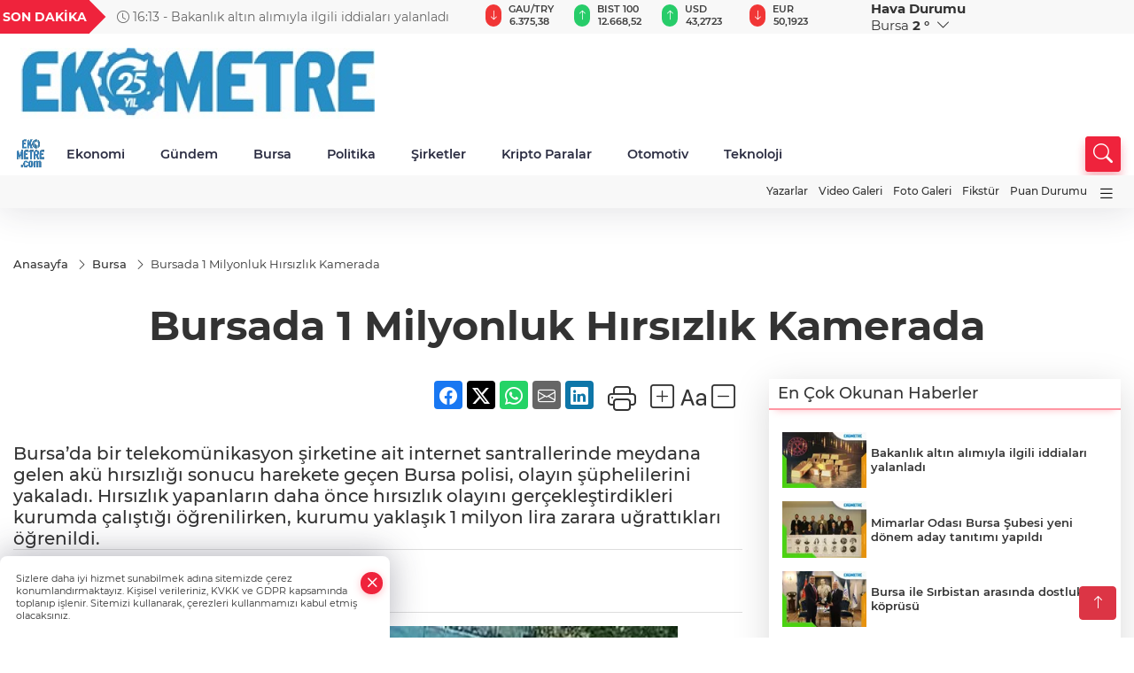

--- FILE ---
content_type: text/html
request_url: https://www.ekometre.com/bursa/bursada-1-milyonluk-hirsizlik-kamerada-302802
body_size: 28283
content:
<!DOCTYPE html>
<html lang="tr">

<head>
	<meta charset="utf-8">
	<meta content="ie=edge" http-equiv="x-ua-compatible">
	<meta content="width=device-width, initial-scale=1, shrink-to-fit=no" name="viewport">
	<link rel="canonical" href="https://www.ekometre.com/bursa/bursada-1-milyonluk-hirsizlik-kamerada-302802">
	<meta name="robots" content="max-image-preview:large">
	<link rel="amphtml" href="https://www.ekometre.com/amp/bursa/bursada-1-milyonluk-hirsizlik-kamerada-302802">
	<meta property="og:title" content="Bursada 1 Milyonluk Hırsızlık Kamerada - Ekometre">
	<meta name="title" content="Bursada 1 Milyonluk Hırsızlık Kamerada - Ekometre">
	<meta name="datePublished" content="2022-10-17T12:20:00+0300">
	<meta name="dateModified" content="2022-10-17T13:20:00+0300">
	<meta name="articleSection" content="news">
	<meta name="articleAuthor" content="İHA">
	<meta property="og:image" content="https://www.ekometre.com/cdn/0VsUoBQB_bxFUF8bCXyHSjSnJRc=/1200x630/webp/2022/10/17/bursada-1-milyonluk-hirsizlik-kamerada_large.webp">
	<meta property="og:image:width" content="1200">
    <meta property="og:image:height" content="630">
	<meta name="twitter:card" content="summary_large_image">
	<meta name="twitter:image" content="https://www.ekometre.com/cdn/0VsUoBQB_bxFUF8bCXyHSjSnJRc=/1200x630/webp/2022/10/17/bursada-1-milyonluk-hirsizlik-kamerada_large.webp">
	<link href="https://www.ekometre.com/static/2024/04/28/ekometrecom-1-1680523198-787.jpg" rel="icon" type="image/png">


	<link href="https://www.ekometre.com/assets/fonts/bs-icons.css" rel="preload" as="style" type="text/css">
	<link href="https://www.ekometre.com/assets/fonts/bs-icons.css" rel="stylesheet" type="text/css">

	<link href="https://www.ekometre.com/assets/css/base.min.css" rel="preload" as="style" type="text/css">
	<link href="https://www.ekometre.com/assets/css/base.min.css" rel="stylesheet" type="text/css">

	<link href="https://www.ekometre.com/assets/css/helper.min.css" rel="preload" as="style" type="text/css">
	<link href="https://www.ekometre.com/assets/css/helper.min.css" rel="stylesheet" type="text/css">
	
	<title>Bursada 1 Milyonluk Hırsızlık Kamerada - Ekometre</title>
	<meta name="description" content="Bursa’da bir telekomünikasyon şirketine ait internet santrallerinde meydana gelen akü hırsızlığı sonucu harekete geçen Bursa polisi, olayın şüphelilerini yakaladı. Hırsızlık yapanların daha önce hırsızlık olayını gerçekleştirdikleri kurumda çalıştığı öğrenilirken, kurumu yaklaşık 1 milyon lira zarara uğrattıkları öğrenildi.">

	<link rel="preload" crossorigin="anonymous" as="font" type="font/woff2" href="https://www.ekometre.com/assets/fonts/montserrat/JTURjIg1_i6t8kCHKm45_bZF3gfD_u50.woff2">
	<link rel="preload" crossorigin="anonymous" as="font" type="font/woff2" href="https://www.ekometre.com/assets/fonts/montserrat/JTURjIg1_i6t8kCHKm45_bZF3gnD_g.woff2">
	<link rel="preload" crossorigin="anonymous" as="font" type="font/woff2" href="https://www.ekometre.com/assets/fonts/montserrat/JTURjIg1_i6t8kCHKm45_dJE3gfD_u50.woff2">
	<link rel="preload" crossorigin="anonymous" as="font" type="font/woff2" href="https://www.ekometre.com/assets/fonts/montserrat/JTURjIg1_i6t8kCHKm45_dJE3gnD_g.woff2">
	<link rel="preload" crossorigin="anonymous" as="font" type="font/woff2" href="https://www.ekometre.com/assets/fonts/montserrat/JTURjIg1_i6t8kCHKm45_ZpC3gfD_u50.woff2">
	<link rel="preload" crossorigin="anonymous" as="font" type="font/woff2" href="https://www.ekometre.com/assets/fonts/montserrat/JTURjIg1_i6t8kCHKm45_ZpC3gnD_g.woff2">
	<link rel="preload" crossorigin="anonymous" as="font" type="font/woff2" href="https://www.ekometre.com/assets/fonts/montserrat/JTUSjIg1_i6t8kCHKm459Wdhyzbi.woff2">
	<link rel="preload" crossorigin="anonymous" as="font" type="font/woff2" href="https://www.ekometre.com/assets/fonts/montserrat/JTUSjIg1_i6t8kCHKm459Wlhyw.woff2">
	<link href="https://www.ekometre.com/assets/fonts/montserrat/fonts.min.css" rel="stylesheet">

	<script>
		function onError() {
			this.onerror = null;
			for(var i = 0; i < this.parentNode.children.length - 1; i++) {
			this.parentNode.children[i].srcset = this.src;
			}
		}
	</script>

	
	
		<!-- Google tag (gtag.js) -->
<script async src="https://www.googletagmanager.com/gtag/js?id=UA-29439037-1"></script>
<script> 
  window.dataLayer = window.dataLayer || [];
  function gtag(){dataLayer.push(arguments);}
  gtag('js', new Date());

  gtag('config', 'UA-29439037-1');
</script>
<script async src="https://pagead2.googlesyndication.com/pagead/js/adsbygoogle.js?client=ca-pub-7102650194184878"
     crossorigin="anonymous"></script>

<!-- Google tag (gtag.js) -->
<script async src="https://www.googletagmanager.com/gtag/js?id=G-H2CQ26BNXM"></script>
<script>
  window.dataLayer = window.dataLayer || [];
  function gtag(){dataLayer.push(arguments);}
  gtag('js', new Date());

  gtag('config', 'G-H2CQ26BNXM');
</script>


	<!-- Global site tag (gtag.js) - Google Analytics -->
	<script async src="https://www.googletagmanager.com/gtag/js?id=G-H2CQ26BNXM"></script>
	<script>
	window.dataLayer = window.dataLayer || [];
	function gtag(){dataLayer.push(arguments);}
	gtag('js', new Date());
	var analyticsGA4Code = 'G-H2CQ26BNXM';
	gtag('config', 'G-H2CQ26BNXM');
	</script>

	<script type="application/ld+json">
		{"@context":"https://schema.org","@type":"NewsMediaOrganization","name":"Ekometre","url":"https://ekometre.com/","logo":{"@type":"ImageObject","url":"https://www.ekometre.com/static/2025/09/22/ekemotre-25-w-1758532960-70-x80.jpeg","width":160,"height":90},"sameAs":["https://www.facebook.com/EKOMETRE","https://twitter.com/ekometre ","https://www.instagram.com/ekometre","https://www.youtube.com/@EkometreGazetesi","https://web.tv/"]}
	</script>

	<script type="application/ld+json">
		{"@context":"https://schema.org","@type":"WebPage","name":"Ekometre","url":"https://ekometre.com/","description":"Ekometre. Haberiniz olsun!","breadcrumb":{"@type":"BreadcrumbList","itemListElement":[{"@type":"ListItem","position":1,"name":"Anasayfa","item":"https://ekometre.com/"}]}}
	</script>

	<script type="application/ld+json">
		{"type":"siteInfo","name":"Ekometre","url":"https://ekometre.com/","description":"Ekometre. Haberiniz olsun!","logo":"https://www.ekometre.com/static/2025/09/22/ekemotre-25-w-1758532960-70-x80.jpeg","socialMedia":{"facebookUrl":"https://www.facebook.com/EKOMETRE","twitterUrl":"https://twitter.com/ekometre ","webTvUrl":"https://web.tv/","youtubeUrl":"https://www.youtube.com/@EkometreGazetesi","instagramUrl":"https://www.instagram.com/ekometre"}}
	</script>
	
	<script type="application/ld+json">
		{"type":"analyticsGA4Code","analyticsGA4Code":"G-H2CQ26BNXM"}
	</script>
</head>
<body
	 
	 style="background-color: #ffffff;" 
>


	<script>
		let refreshTime = "180";
	</script>

<script>
	if(typeof refreshTime !== 'undefined') {
		setTimeout(function(){
			window.location.reload(1);
		}, refreshTime * 1000);
	}
</script>


	<div class="page"> 
		  <style>
/*Top Header*/
.top-header{background:#f8f8f8;min-height:38px;}
.latest-news{padding:8px 0;max-width:75%;width:100%;}
.latest-news a{color:#666;font-size:14px;}
.latest-news .item{display:none;}
.latest-news .owl-item.active .item{display:block;}
.latest-news .owl-nav{position:absolute;display:flex;align-items:center;right:0;top:0;height:100%;background-color:#f8f8f8;margin-top:0 !important;}
.latest-news .owl-nav button{width:20px;height:20px;border:1px solid #ccc !important;display:block;line-height:13px !important;}
.latest-news .owl-nav button i{font-size:11px;}
.latest-news .owl-nav [class*=owl-]:hover{background:#1091ff !important;color:#FFF;text-decoration:none;border:1px solid #1091ff !important;}
.latest-news .owl-nav .owl-prev{right:20px !important;left:unset}
.box-title{font-size:14px;font-weight:900;white-space:nowrap;margin-right:30px;background:#EF233C;color:#fff;height:100%;display:flex;align-items:center;padding:0 3px;position:relative;height:38px;}
.box-title span{position:relative;z-index:10;}
.box-title:before{content:"";position:absolute;right:100%;top:0;background:#EF233C;width:1000%;height:100%;}
.box-title:after{content:"";position:absolute;right:-13px;top:6px;background:#EF233C;width:26px;height:26px;transform:rotate(45deg);}
/* header Standart */
 header .ecolistsm,header .ecolistsm span{display:flex;align-items:center;}
header .ecolistsm .owl-item>.green .iconic{background:#27cc69;color:#fff;border-radius:16px;padding:5px 3px;}
header .ecolistsm .owl-item>.green .info{padding:3px 8px;}
header .ecolistsm .owl-item .title{font-size:11px;font-weight:600;display:block !important;}
header .ecolistsm .owl-item>.red .iconic{background:#f13636;color:#fff;border-radius:16px;padding:5px 3px;}
header .ecolistsm .owl-item>.red .info{padding:3px 8px;}
header .ecolistsm .owl-item>.gray .iconic{background:#999;color:#fff;border-radius:16px;padding:5px 3px;}
header .ecolistsm .owl-item>.gray .info{padding:3px 8px;}
header .ecolistsm .owl-nav{display:none;}
header .ecolistsm{justify-content:space-between;}
header .ecolistsm span{cursor:pointer;margin-right:8px}
header .ecolistsm span:last-child{margin-right:0px}
header .ecolistsm span .info span,header .ecolistsm span .info small{display:block;color:#3e3e3e;}
header .ecolistsm .iconic{font-size:12px;}
header .latestprice,header .latestpercent{font-size:11px;float:left;margin:0 1px;font-weight:600;}
header .green .latestpercent{color:#26cc69 !important;}
header .red .latestpercent{color:#ff5c5c !important;}
.darkMode header .ecolistsm .title,.darkMode header .ecolistsm span .info small{color:#111;}
/*weather*/
 .weather{font-size:15px;}
.darkMode .weather .text,.darkMode .weather i{color:#111}
.weather i{font-size:30px;float:left;margin-right:8px;}
.popener{cursor:pointer;}
.popener i{float:none;font-size:16px;}
.city-pop{position:absolute;background:#fff;z-index:10;padding:15px;box-shadow:-2px 6px 15px rgba(0,0,0,.15);border-radius:6px;display:none;top:100%;}
.city-pop input{border:1px solid #ddd;border-radius:4px;padding:6px;}
.city-pop a{color:#2B2D42;padding:4px 3px;display:block;}
.city-pop ul{max-height:150px;overflow:auto;margin:4px 0 0;}
.city-pop li:not(:last-child){border-bottom:1px solid #efefef;}
.city-pop ul::-webkit-scrollbar{width:6px;background-color:#F5F5F5;}
.city-pop ul::-webkit-scrollbar-thumb{background-color:#333;}
.city-pop ul::-webkit-scrollbar-track{-webkit-box-shadow:inset 0 0 6px rgb(0 0 0 / 30%);background-color:#F5F5F5;}
.backbtn{font-size:2rem;color:#ffffff !important;background:#ef233c;width:40px;height:40px;display:block;text-align:center;border-radius:11px;box-shadow:0 7px 11px #ef233c2e;line-height:40px;display:none;}
@media only screen and (max-width:992px){.backbtn{display:block;}
}
@media only screen and (max-width:520px){header{position:fixed;width:100%;z-index:90;top:0;}
body{margin-top:60px !important;}
}
.main-menu a{padding:4px 20px 4px;}
.bottom-header.fixed .main-menu a{padding:20px;}
.bottom-header.fixed .searchbox-icon,.searchbox-submit{top:0px;}
/* .bottom-header{height:45px;} */
.searchbox-open .searchbox-icon{display:none !important;top:-10px;}
.mid-header{padding:8px 0;}
header .latestpercent{display:none !important;}
.extrablock{background:#f8f8f8; position: relative; z-index: 10;}
.extrablock .extramenu{display:flex;justify-content:flex-end;}
.extrablock .extramenu a{padding:6px;display:block;font-size:12px;color:#333;font-weight:500;}
.darkMode .latest-news a{color:#b0b2c5;}
.hovermenu{position:absolute;width:100%;background:rgba(0,0,0,.93);top:0;left:0;z-index:80;visibility:hidden;top:-15%;opacity:0;transition-duration:0.4s;transition-timing-function:cubic-bezier(0.5,0.01,0,1);backdrop-filter:blur(6px);}
.hovermenu.active{visibility:visible;top:0;opacity:1;}
.hovermenu a{color:#f8f8f8;}
.hovermenu .logo img{max-height:unset;}
.closehover{background:none;border:0;color:#fff;}
.leftblock,.rightblock{width:100%;height:100%;}
.leftblock{background:#1a1a1a;padding:15px;}
.rightblock{padding:30px;}
.allmenus{display:flex;flex-wrap:wrap;}
.allmenus>li{width:33%;margin-bottom:15px;}
.allmenus .title{color:#fff;font-size:20px;font-weight:600;margin-bottom:15px;display:block;}
.allmenus a{color:#ddd;display:block;padding:4px 0;font-size:18px;}
.allmenus a:hover{color:#ef233c;padding-left:3px;}
.hovermenu .bigtitle{color:#787878;font-size:19px;padding:6px 0;display:block;margin:12px 0;border-bottom:2px solid #424242;border-top:2px solid #424242;font-weight:800;}
.social-box a{display:block;width:100%;padding:8px;border-radius:6px;margin-bottom:4px;font-size:16px;font-weight:500;}
.social-box .facebook{background:linear-gradient(to left,#1877f2,#3b5998);}
.social-box .twitter { background: linear-gradient(to left, #000000, #333333); }
.social-box .instagram{background:linear-gradient(45deg,#f09433 0%,#e6683c 25%,#dc2743 50%,#cc2366 75%,#bc1888 100%);}
.social-box .linkedin{background:linear-gradient(to left,#0a66c2,#3b5998);}
.social-box .youtube{background:linear-gradient(to left,#ee1d52,#ff0000);}
.social-box .webtv{background:linear-gradient(to left,#1d2c49,#0b1d3b);}
.social-box .webtv img{filter:brightness(0) invert(1);}
.social-box a:hover{padding-left:20px;}
.app-box a{margin-bottom:10px;display:block}
.largemenu.opened i.bi-list:before,.menuender i:before{content:"\f659";font-size:15px;width:20px;height:20px;line-height:20px;}
.hoverlay{position:fixed;width:100%;height:100%;top:100px;left:0;z-index:49;}
.menuender{position:absolute;color:#6c6c6c;right:10px;top:10px;cursor:pointer;border:2px solid #6c6c6c;display:inline-block;padding:6px;text-align:center;border-radius:8px;transition:.3s;}
.menuender:hover{color:#efefef;border-color:#efefef;}
.largemenu i{font-size:20px !important;line-height:0;color:#111;}
.shortmenu a{display:flex;align-items:center;font-size:14px;padding:12px;background:#333;margin:0 0 5px;border-radius:12px;background:#D31027;background:-webkit-linear-gradient(to right,#EA384D 0%,#D31027 100%);background:linear-gradient(to right,#EA384D 0%,#D31027 100%);transition:.2s;background-size:250% 250%;}
.shortmenu i{font-size:28px;margin-right:10px;}
.shortmenu a:hover{background-position:105% 0;}
.hovermenu.white{background:rgba(235,235,235,.93);}
.hovermenu.white .leftblock{background:#ffffff;}
.hovermenu.white .allmenus .title,.hovermenu.white .allmenus a{color:#333;}
.hovermenu.white .bigtitle{border-color:#ddd;border-width:1px;font-weight:500;font-size:17px;}
#appFinance .owl-stage-outer{cursor:pointer;}
.searchbox {bottom:0}
.bottom-header.fixed .searchbox {bottom:10px}


/* Mobile Fix Menu */
.mobile-fix-menu {
  background-color: #2B2D42 !important;
}
.mobile-fix-menu li a {
  color: #ffffff !important;
}
.mobile-fix-menu li a i {
  color: #ffffff !important;
}

</style>

<header>
  <div class="top-header  d-none d-lg-block">
    <div class="container">
      <div class="row">
        <div class="col-xl-5 col-lg-6 d-flex vt-center npd">
          <div class="box-title"><span>SON DAKİKA</span></div>
          <div id="breakingNewsContainer" class="theme-carousel latest-news owl-carousel owl-theme" data-items-xl="1"
            data-items-lg="1" data-items-md="1" data-items-sm="1" data-items-xs="1" data-nav="true" data-dots="false"
            data-play="true" data-time="5000" data-loop="true">
          </div>
          <script> let params = { breakingNewsSource: "1", nav: true }; </script>
          <script>
  function breakingNewsGetter() {
    $.post('/get-breaking-news', params , function (data) {
      var breakingNewsItemHtml = '';
      let link = 'javascript:;';
      let target = '';
      for (var i in data.news) {
        if(params.breakingNewsSource == 1) {
          link = data.news[i].link;
          target = ' target="_blank" ';
        }
        breakingNewsItemHtml += '<div class="item">';
        breakingNewsItemHtml += '  <a href="' + link + '" '+target+' title="' + data.news[i].title + '" class="el-1">';
        breakingNewsItemHtml += '  <i class="bi bi-clock"></i> '+data.news[i].ctime+' - ';
        breakingNewsItemHtml += data.news[i].title;
        breakingNewsItemHtml += '  </a>';
        breakingNewsItemHtml += '</div>';
      }

      $('#breakingNewsContainer').html(breakingNewsItemHtml);
      var owl = $('#breakingNewsContainer');
      owl.trigger('destroy.owl.carousel');
      owl.html(owl.find('.owl-stage-outer').html()).removeClass('owl-loaded');
      owl.owlCarousel({loop:true, dots:false, nav: params.nav, items:1, margin:0, autoplay: true, autoplaySpeed: 200});
    });
  }

  var runFunctions = runFunctions || [];
  runFunctions.push('breakingNewsGetter');
</script>
        </div>

        <div class="col-xl-4 d-none d-xl-block">
          <div id="appFinance" onclick="window.open('https://www.ekometre.com/piyasalar','_blank')"
            class="theme-carousel owl-carousel owl-theme ecolistsm" data-name="number" data-items-xl="6"
            data-items-lg="5" data-items-md="4" data-items-sm="2" data-items-xs="2" data-nav="false" data-dots="false"
            data-play="true" data-time="3000" data-loop="true" data-mobilenav="false"></div>
          <script>
            let financeCarouselOptions = { loop: true, dots: false, nav: true, items: 1, margin: 0, autoplay: 1, autoplayTimeout: 5000, autoplay: true, autoplaySpeed: 200, responsive: { 0: { items: 2 }, 390: { items: 2 }, 550: { items: 3 }, 768: { items: 4 }, 1000: { items: 4 } } };
          </script>
          <script>
	function financeGetter() {
		$.post('/get-market-data', function(data) {
			var htmlFinance = '';
			for(var i in data) {
				if(data[i] && data[i].name) {
					var classFinance = 'green';
					var classFinanceIcon = 'bi-arrow-up';
					let change = '';

					if(data[i].direction !== undefined && data[i].direction !== '') {
						if(data[i].direction === "down") {
							classFinance = 'red';
							classFinanceIcon = 'bi-arrow-down';
						} else if(data[i].percentage == 0) {
							classFinance = 'gray';
							classFinanceIcon = 'bi-arrow-dash';
						}
						classFinanceIcon = '<i class="bi ' + classFinanceIcon + '"></i>';
						change = '<small class="latestpercent">%' + data[i].percentage + '</small>';
					}else{
						classFinance = '';
						classFinanceIcon = '';
					}
					
					htmlFinance += '<span class="' + classFinance + '">';
					if(classFinanceIcon !== '') {
						htmlFinance += '<div class="iconic">'+classFinanceIcon+'</div>';
					}
					htmlFinance += '<div class="info"><span class="title">' + data[i].name + '</span><small class="latestprice">' + data[i].price + '</small>'+change+'</div>';
					htmlFinance += '</span>';
				}
			}
			$('#appFinance').html(htmlFinance);
			if(typeof financeCarouselOptions !== 'undefined') {
				var owl = $('#appFinance');
				owl.trigger('destroy.owl.carousel');
				owl.html(owl.find('.owl-stage-outer').html()).removeClass('owl-loaded');
				owl.owlCarousel(financeCarouselOptions);
			}
		});
	}
	
	var runFunctions = runFunctions || [];
	runFunctions.push('financeGetter');
</script>
        </div>

        <div class="col-xl-3 col-lg-4" id="appWeather">
          <div class="weather d-flex">
            <div class="icon">
              <i id="weatherIcon" class=""></i>
            </div>
            <div class="text">
              <b>Hava Durumu</b>
              <br>
              <span class="popener" id="weatherDetail">
              </span>
            </div>
            <div class="city-pop" id="cityPop">
              <input type="text" id="citysearch" onkeyup="weatherCitiesSearch()" autocomplete="false"
                placeholder="Arama" title="Arama">
              <ul class="cities-list" id="citiesList">
              </ul>
            </div>
          </div>
        </div>
        <script>
          var weatherSelectedCity = '16';
        </script>
        <script>
	var weatherCities = false;
	var weatherData = {};
	function weatherGetter() {
		$.post('/get-weather-data', function(data) {
			var weatherCitiesList = '';
			
			for(var i in data) {
				weatherData[data[i].city_id] = data[i];
				weatherData[data[i].city_id]['lowerName'] = trLowercase(data[i].city_name);

				weatherCitiesList += '<li onclick="weatherChangeCity(' + data[i].city_id + ')"><a href="javascript:;">' + data[i].city_name + '</a></li>';
			}

			$('#citiesList').html(weatherCitiesList);

			weatherChangeCity(weatherSelectedCity);
		});
	}

	function weatherChangeCity(cityId) {
		if(cityId != weatherSelectedCity) {
			weatherSelectedCity = cityId;
		}
		if(typeof weatherData[cityId] !== 'undefined' && typeof weatherData[cityId].city_name !== 'undefined') {
			$('#weatherDetail').html('<span>' + weatherData[cityId].city_name + '</span>&nbsp;<b><span>' + Math.round(weatherData[cityId].temp) + ' &deg;</b>&nbsp;&nbsp;<i class="bi bi-chevron-down"></i>');
			$('#weatherIcon').attr('class', weatherIcon(weatherData[cityId].icon));
			$('#cityPop').hide();
		}
	}

	function weatherCitiesSearch() {
		var searchKey = trLowercase($('#citysearch').val());
		let filteredCities = [];
		for(var i in weatherData) {
			let cityName = weatherData[i].city_name.toLocaleLowerCase('tr');
			if(cityName.includes(searchKey.toLocaleLowerCase('tr'))) {
				filteredCities[weatherData[i].city_id] = weatherData[i].city_name;
			}
		}

		var weatherCitiesList = '';
		for (const key in filteredCities) {
			weatherCitiesList += '<li onclick="weatherChangeCity(' + key + ')"><a href="javascript:;">' + filteredCities[key] + '</a></li>';
		}
		
		$('#citiesList').html(weatherCitiesList);
	}

	function weatherIcon(type) {
		var shownIcon = 'bi bi-';
		if (type === '01d') {
			shownIcon += 'sun';
		}
		// 10d => hafif yağmur, Şiddetli Yağmur, orta yağmur,
		else if (type === '10d') {
			shownIcon += 'cloud-rain';
		}
		// 03d => parçalı az bulutlu,
		else if (type === '03d') {
			shownIcon += 'cloud-sun';
		}
		// 02d => az bulutlu,
		else if (type === '02d') {
			shownIcon += 'cloud';
		}
		// 04d => parçalı bulutlu, kapalı 
		else if (type === '04d') {
			shownIcon += 'clouds';
		}		
		else if (type === '13d') {
			shownIcon += 'cloud-snow';
		}

		return shownIcon;
	}
	
	var runFunctions = runFunctions || [];
	runFunctions.push('weatherGetter');
</script>
      </div>
    </div>
  </div>

  <div class="mid-header">
    <div class="container">
      <div class="d-flex justify-content-between align-items-center">
        <a class="backbtn" id="mobileBackButton" title="Geri Dön" href="javascript:;" onclick="window.history.back()"><i
            class="bi bi-arrow-left"></i></a>
        <script>
  if(window.location.pathname === "/") {
    document.getElementById("mobileBackButton").style.display = "none";
  }else if(window.screen.width < 992){
    document.getElementById("mobileBackButton").style.display = "block";
  }else if(window.screen.width > 992 && window.location.pathname !== "/"){
    document.getElementById("mobileBackButton").style.display = "none";
  }
</script>
        <div class="logo" itemscope itemtype="https://schema.org/ImageObject">
          <a href="https://www.ekometre.com">
            <img src="https://www.ekometre.com/static/2025/09/22/ekemotre-25-w-1758532960-70-x80.jpeg" alt="Ekometre" loading="lazy" width="160" height="90" itemprop="contentUrl">
          </a>
        </div>
        <script>
          let mobileHeaderLogo = 'https://www.ekometre.com/static/2025/09/22/ekemotre-25-w-1758532960-70-x80.jpeg';
          let headerLogo = 'https://www.ekometre.com/static/2025/09/22/ekemotre-25-w-1758532960-70-x80.jpeg';
        </script>
        <script>
  var haderMobileCheck = false;
  (function (a) {
    if (
      /(android|bb\d+|meego).+mobile|avantgo|bada\/|blackberry|blazer|compal|elaine|fennec|hiptop|iemobile|ip(hone|od)|iris|kindle|lge |maemo|midp|mmp|mobile.+firefox|netfront|opera m(ob|in)i|palm( os)?|phone|p(ixi|re)\/|plucker|pocket|psp|series(4|6)0|symbian|treo|up\.(browser|link)|vodafone|wap|windows ce|xda|xiino/i
      .test(a) ||
      /1207|6310|6590|3gso|4thp|50[1-6]i|770s|802s|a wa|abac|ac(er|oo|s\-)|ai(ko|rn)|al(av|ca|co)|amoi|an(ex|ny|yw)|aptu|ar(ch|go)|as(te|us)|attw|au(di|\-m|r |s )|avan|be(ck|ll|nq)|bi(lb|rd)|bl(ac|az)|br(e|v)w|bumb|bw\-(n|u)|c55\/|capi|ccwa|cdm\-|cell|chtm|cldc|cmd\-|co(mp|nd)|craw|da(it|ll|ng)|dbte|dc\-s|devi|dica|dmob|do(c|p)o|ds(12|\-d)|el(49|ai)|em(l2|ul)|er(ic|k0)|esl8|ez([4-7]0|os|wa|ze)|fetc|fly(\-|_)|g1 u|g560|gene|gf\-5|g\-mo|go(\.w|od)|gr(ad|un)|haie|hcit|hd\-(m|p|t)|hei\-|hi(pt|ta)|hp( i|ip)|hs\-c|ht(c(\-| |_|a|g|p|s|t)|tp)|hu(aw|tc)|i\-(20|go|ma)|i230|iac( |\-|\/)|ibro|idea|ig01|ikom|im1k|inno|ipaq|iris|ja(t|v)a|jbro|jemu|jigs|kddi|keji|kgt( |\/)|klon|kpt |kwc\-|kyo(c|k)|le(no|xi)|lg( g|\/(k|l|u)|50|54|\-[a-w])|libw|lynx|m1\-w|m3ga|m50\/|ma(te|ui|xo)|mc(01|21|ca)|m\-cr|me(rc|ri)|mi(o8|oa|ts)|mmef|mo(01|02|bi|de|do|t(\-| |o|v)|zz)|mt(50|p1|v )|mwbp|mywa|n10[0-2]|n20[2-3]|n30(0|2)|n50(0|2|5)|n7(0(0|1)|10)|ne((c|m)\-|on|tf|wf|wg|wt)|nok(6|i)|nzph|o2im|op(ti|wv)|oran|owg1|p800|pan(a|d|t)|pdxg|pg(13|\-([1-8]|c))|phil|pire|pl(ay|uc)|pn\-2|po(ck|rt|se)|prox|psio|pt\-g|qa\-a|qc(07|12|21|32|60|\-[2-7]|i\-)|qtek|r380|r600|raks|rim9|ro(ve|zo)|s55\/|sa(ge|ma|mm|ms|ny|va)|sc(01|h\-|oo|p\-)|sdk\/|se(c(\-|0|1)|47|mc|nd|ri)|sgh\-|shar|sie(\-|m)|sk\-0|sl(45|id)|sm(al|ar|b3|it|t5)|so(ft|ny)|sp(01|h\-|v\-|v )|sy(01|mb)|t2(18|50)|t6(00|10|18)|ta(gt|lk)|tcl\-|tdg\-|tel(i|m)|tim\-|t\-mo|to(pl|sh)|ts(70|m\-|m3|m5)|tx\-9|up(\.b|g1|si)|utst|v400|v750|veri|vi(rg|te)|vk(40|5[0-3]|\-v)|vm40|voda|vulc|vx(52|53|60|61|70|80|81|83|85|98)|w3c(\-| )|webc|whit|wi(g |nc|nw)|wmlb|wonu|x700|yas\-|your|zeto|zte\-/i
      .test(a.substr(0, 4))) haderMobileCheck = true;
  })(navigator.userAgent || navigator.vendor || window.opera);

  if (typeof mobileHeaderLogo !== 'undefined') {
    var img = document.querySelector('.logo img');

    if (haderMobileCheck && mobileHeaderLogo !== '') {
      img.src = mobileHeaderLogo;
    } else if (mobileHeaderLogo !== '') {
      img.src = headerLogo;
    }
  }
  
  if (typeof siteMobileFooterLogo !== 'undefined') {
    var img = document.querySelector('#logoFooter img');
    if (haderMobileCheck && siteMobileFooterLogo !== '') {
      img.src = siteMobileFooterLogo;
    } else if (siteMobileFooterLogo !== '') {
      img.src = footerLogo;
    }
  }
</script>


        <div class="tool d-flex d-lg-none vt-center">
          <a class="mobile-act" href="javascript:;" title="Menu"><i class="gg-menu"></i></a>
        </div>
      </div>
    </div>
  </div>


<div class="bottom-header  d-none d-lg-block py-1">
  <div class="container relative d-flex justify-content-between align-items-center">
    <nav class="main-menu">
      <ul class="align-items-center">
        <li class="d-none d-lg-block">
          <a style="padding: 0;" href="/"><img style="max-height: 40px; max-width: 40px; " src="https://www.ekometre.com/static/2024/04/28/ekometrecom-1-1680523198-787.jpg" alt="Ana Sayfa"></a>
        </li>
          <li class="sub-menu" >
            <a href="https://www.ekometre.com/ekonomi" title="Ekonomi" target="_blank">
              Ekonomi
            </a>
            <ul>
              <li>
                <a href="/haber/ekonomi-1/sirketler-205" title="Şirketler" target="_blank">
                  Şirketler
                </a>
              </li>
              <li>
                <a href="/haber/ekonomi-1/osb-ler-217" title="OSB ler" target="_blank">
                  OSB ler
                </a>
              </li>
            </ul>
          </li>
          <li >
            <a href="https://www.ekometre.com/gundem" title="Gündem" target="_blank">
              Gündem
            </a>
          </li>
          <li >
            <a href="https://www.ekometre.com/bursa" title="Bursa" target="_blank">
              Bursa
            </a>
          </li>
          <li >
            <a href="https://www.ekometre.com/politika" title="Politika" target="_blank">
              Politika
            </a>
          </li>
          <li >
            <a href="https://www.ekometre.com/haber/ekonomi-1/sirketler-205" title="Şirketler" target="_blank">
              Şirketler
            </a>
          </li>
          <li >
            <a href="https://www.ekometre.com/kripto-paralar" title="Kripto Paralar" target="_blank">
              Kripto Paralar
            </a>
          </li>
          <li >
            <a href="https://www.ekometre.com/haber/sektorler-206/otomotiv-207" title="Otomotiv" target="_blank">
              Otomotiv
            </a>
          </li>
          <li >
            <a href="https://www.ekometre.com/haber/sektorler-206/teknoloji-218" title="Teknoloji" target="_blank">
              Teknoloji
            </a>
          </li>
        </ul>
      </nav>
      <script type="application/ld+json">
      {"type":"menu","menu":[{"title":"Ekonomi","link":"https://www.ekometre.com/ekonomi","hasSubItems":true,"subItems":[{"title":"Şirketler","link":"/haber/ekonomi-1/sirketler-205"},{"title":"OSB ler","link":"/haber/ekonomi-1/osb-ler-217"}]},{"title":"Gündem","link":"https://www.ekometre.com/gundem","hasSubItems":false,"subItems":[]},{"title":"Bursa","link":"https://www.ekometre.com/bursa","hasSubItems":false,"subItems":[]},{"title":"Politika","link":"https://www.ekometre.com/politika","hasSubItems":false,"subItems":[]},{"title":"Şirketler","link":"https://www.ekometre.com/haber/ekonomi-1/sirketler-205","hasSubItems":false,"subItems":[]},{"title":"Kripto Paralar","link":"https://www.ekometre.com/kripto-paralar","hasSubItems":false,"subItems":[]},{"title":"Otomotiv","link":"https://www.ekometre.com/haber/sektorler-206/otomotiv-207","hasSubItems":false,"subItems":[]},{"title":"Teknoloji","link":"https://www.ekometre.com/haber/sektorler-206/teknoloji-218","hasSubItems":false,"subItems":[]}]}
    </script>
      <form class="searchbox" action="/arama" method="get">
        <div class="ovhid">
          <input type="text" id="searchbox-kind" name="tur" class="searchbox-kind d-none" value="1"
            onkeypress="removeScriptTagsInputs()">
          <input type="text" id="searchbox-date" name="tarih" class="searchbox-date d-none"
            onkeypress="removeScriptTagsInputs()">
          <input type="search" placeholder="Aramak istediğiniz kelimeyi yazın..." onkeypress="removeScriptTagsInputs()"
            name="ara" class="searchbox-input">
          <input type="text" name="from" class="searchbox-where d-none" value="header"
            onkeypress="removeScriptTagsInputs()">
        </div>
        <button type="submit" class="searchbox-submit" title="Ara" onclick="removeScriptTagsInputs()"><i
            class=" bi bi-search" aria-hidden="true"></i></button>
        <span class="searchbox-icon"><i class=" bi bi-search" aria-hidden="true"></i></span>
      </form>


    </div>


    <div class="hovermenu">
      <span class="menuender"><i class="bi bi-x"></i></span>
      <div class="container">
        <div class="row">
          <div class="col-lg-3">
            <div class="leftblock">
              <div class="logo" itemscope itemtype="https://schema.org/ImageObject">
                <a href="https://www.ekometre.com"><img src="https://www.ekometre.com/static/2025/09/22/ekemotre-25-w-1758532960-70-x80.jpeg" alt="logo" loading="lazy" width="160" height="90" itemprop="contentUrl"></a>
              </div>
              <div class="social-box">
                <span class="bigtitle">Bizi Takip Edin!</span>
                <a href="https://www.facebook.com/EKOMETRE" target="_blank" class="facebook" title="Facebook"><i
                    class="bi bi-facebook"></i> Facebook</a>
                <a href="https://twitter.com/ekometre " target="_blank" class="twitter" title="X"><i class="bi bi-twitter-x"></i>
                  x.com</a>
                <a href="https://www.instagram.com/ekometre" target="_blank" class="instagram" title="Instagram"><i
                    class="bi bi-instagram"></i> Instagram</a>
                <a href="https://www.linkedin.com/company/ekometregazetesi" target="_blank" class="linkedin" title="Linkedin"><i
                    class="bi bi-linkedin"></i> Linkedin</a>
                <a href="https://www.youtube.com/@EkometreGazetesi" target="_blank" class="youtube" title="Youtube"><i class="bi bi-youtube"></i>
                  Youtube</a>
                <a href="https://web.tv/" target="_blank" class="webtv" title="Web.tv"><img
                    src="https://www.ekometre.com/assets/images/webtvicon.svg" width="25" height="25" alt="webtvicon"> Web.tv</a>
              </div>
            </div>
          </div>
          <div class="col-lg-6">
            <div class="rightblock">
              <ul class="allmenus">
                <li><span class="title">Haberler</span>

                  <ul>
                    <li><a href="https://www.ekometre.com/ekonomi" title="Haberler">Ekonomi</a></li>
                    <li><a href="https://www.ekometre.com/politika" title="Haberler">Politika</a></li>
                    <li><a href="https://www.ekometre.com/bursa" title="Haberler">Bursa</a></li>
                    <li><a href="https://www.ekometre.com/roportaj" title="Haberler">Röportaj</a></li>
                    <li><a href="https://www.ekometre.com/sektorler" title="Haberler">Sektörler</a></li>
                    <li><a href="https://www.ekometre.com/gundem" title="Haberler">Gündem</a></li>
                    <li><a href="https://www.ekometre.com/kripto-paralar" title="Haberler">Kripto Paralar</a></li>
                    <li><a href="https://www.ekometre.com/haber-arsivi" title="Haberler">Haber Arşivi</a></li>
                  </ul>
                </li>
                <li><span class="title">Foto Galeri</span>

                  <ul>
                    <li><a href="https://www.ekometre.com/galeriler/gundem-225" title="Fotoğraflar">Gündem</a></li>
                    <li><a href="https://www.ekometre.com/galeriler/ekonomi-226" title="Fotoğraflar">Ekonomi</a></li>
                    <li><a href="https://www.ekometre.com/galeriler/spor-227" title="Fotoğraflar">Spor</a></li>
                    <li><a href="https://www.ekometre.com/galeriler/komedi-228" title="Fotoğraflar">Komedi</a></li>
                    <li><a href="https://www.ekometre.com/galeriler/magazin-229" title="Fotoğraflar">Magazin</a></li>
                    <li><a href="https://www.ekometre.com/galeriler/yasam-230" title="Fotoğraflar">Yaşam</a></li>
                    <li><a href="https://www.ekometre.com/galeriler/diger-231" title="Fotoğraflar">Diğer</a></li>
                  </ul>
                </li>
                <li><span class="title">Video Galeri</span>

                  <ul>
                    <li><a href="https://www.ekometre.com/videolar/haber-232" title="Videolar">Haber</a></li>
                    <li><a href="https://www.ekometre.com/videolar/spor-233" title="Videolar">Spor</a></li>
                    <li><a href="https://www.ekometre.com/videolar/sinema-234" title="Videolar">Sinema</a></li>
                    <li><a href="https://www.ekometre.com/videolar/tv-ve-magazin-236" title="Videolar">Tv ve Magazin</a></li>
                    <li><a href="https://www.ekometre.com/videolar/cocuklar-237" title="Videolar">Çocuklar</a></li>
                    <li><a href="https://www.ekometre.com/videolar/amator-238" title="Videolar">Amatör</a></li>
                  </ul>
                </li>

              </ul>
            </div>

          </div>

          <div class="col-lg-3">
            <div class="leftblock">
              <span class="bigtitle">Hızlı Menü</span>
              <ul class="shortmenu">
                <li><a href="/yazarlar" title="Yazarlar"><i class="bi bi-people-fill"></i> Yazarlar</a></li>
                <li><a href="/galeriler" title="Foto Galeri"><i class="bi bi-image-fill"></i> Foto Galeri</a></li>
                <li><a href="/videolar" title="Video Galeri"><i class="bi bi-camera-video-fill"></i> Video Galeri</a>
                </li>
                <li><a href='/gazeteler' title="Gazeteler"><i class="bi bi-newspaper"></i> Gazeteler</a></li>
                <li><a href="/yayinlarimiz" title="Yayınlar"><i class="bi bi-file-earmark-text-fill"></i> Yayınlar</a>
                </li>
                <!-- <li><a href="/vizyondakiler" title="Sinema"><i class="bi bi-camera-reels-fill"></i> Sinema</a></li> -->
                <li><a href="/fikstur" title="Fikstür"><i class="bi bi-trophy-fill"></i> Fikstür</a></li> 
                <li><a href="/puan-durumu" title="puan-durumu"><i class="bi bi-star-fill"></i> Puan Durumu</a></li>
                <li><a href="/nobetci-eczaneler" title="Nöbetçi Eczaneler"><i class="bi bi-bag-plus-fill"></i> Nöbetçi
                    Eczaneler</a></li>
              </ul>
            </div>

          </div>
        </div>

      </div>
    </div>
    <script>
  // mobile drag-drop refresh script finished
  function initMegaMenu() {
    var el = $('.largemenu'); 
    var fel = $('.hovermenu');
    el.on("click", function(){
      toggleMegaMenu();
    }); 
    $("body").delegate(".hoverlay, .menuender","click",function(){
            el.removeClass("opened")
          $(".hovermenu.active").removeClass("active");
          $(".hoverlay").remove();
    })
  }
  var runFunctions = runFunctions || [];
	runFunctions.push('initMegaMenu');

  function toggleMegaMenu() {
    var el = $('.largemenu'); 
    var fel = $('.hovermenu');
    if(el.hasClass("opened")){
            el.removeClass("opened");
            fel.toggleClass('active');
            $(".hoverlay").remove();
        }else{
            el.addClass("opened")
            fel.toggleClass('active')
        }
  }
  
</script>

  </div>

  <div class="extrablock d-none d-lg-block">
    <div class="container">
      <div class="row justify-content-end">
        <div class="col d-flex flex-wrap justify-content-end pt-1">
          <ul class="extramenu">
            <li><a href="/yazarlar">Yazarlar</a></li>
            <li><a href="/videolar">Video Galeri</a></li>
            <li><a href="/galeriler">Foto Galeri</a></li>
            <li><a href="/fikstur">Fikstür</a></li>
            <li><a href="/puan-durumu">Puan Durumu</a></li>
            <li><a href="#." title="Menü" class="largemenu d-none d-lg-block"> <i class="bi bi-list"></i></a></li>
          </ul>
         
  
        </div>
      </div>
    </div>
  </div>

  <div class="mobile-menu">
    <div class="topmenu">
      <a href="/"><i class="bi bi-house"></i> Anasayfa</a>
      <a href="/yazarlar"><i class="bi bi-people"></i> Yazarlar</a>
      <a href="/galeriler"><i class="bi bi-images"></i> Foto Galeri</a>
      <a href="/videolar"><i class="bi bi-camera-video"></i> Video Galeri</a>
    </div>
    <div class="menulist"></div>
    <ul>
      <li><a href="/fikstur">Fikstür</a></li>
       <li><a href="/puan-durumu" target="_blank">Puan Durumu</a></li> 
    </ul>
    <ul>
  <li><a href="/kunye" title="Künye" target="_blank">Künye</a></li>
  <li><a href="/iletisim" title="İletişim" target="_blank">İletişim</a></li>
</ul>
    <div class="social-media">
      <a href="https://www.facebook.com/EKOMETRE" target="_blank" title="Facebook"><i
          class="bi bi-facebook"></i></a>
      <a href="https://twitter.com/ekometre " target="_blank" title="X"><i
          class="bi bi-twitter-x"></i></a>
      <a href="https://www.instagram.com/ekometre" target="_blank" title="Instagram"><i
          class="bi bi-instagram"></i></a>
      <a href="https://www.linkedin.com/company/ekometregazetesi" target="_blank" title="Linkedin"><i
          class="bi bi-linkedin"></i></a>
      <a href="https://www.youtube.com/@EkometreGazetesi" target="_blank" title="Youtube"><i
          class="bi bi-youtube"></i></a>
      <a href="https://web.tv/" target="_blank" title="Web.tv"><img
          src="https://www.ekometre.com/assets/images/webtvicon.svg" width="35" height="35" alt="webtvicon"></a>
    </div>
  </div>
</header>

<div class="mobile-fix-menu d-none">
  <ul>
    <li><a href="https://www.ekometre.com"><i class="bi bi-house"></i><span>Anasayfa</span></a></li>
    <li><a href="javascript:;" onclick="openSearch()"><i class="bi bi-search"></i><span>Haber Ara</span></a></li>
    <li><a href="https://www.ekometre.com/yazarlar"><i class="bi bi-people"></i><span>Yazarlar</span></a></li>
  </ul>
</div>

<div class="search-overlay dropsearch">
  <a href="javascript:;" class="closesearch" onclick="closeSearch()"> <i class="bi bi-x"></i></a>
  <div class="overlay-content">
    <form role="search" action="/arama" method="GET">
      <div class="form-zone">
        <input class="form-control searchbox-input" type="search" name="ara" id="newsSearch" placeholder="Aradığınız haberi buraya yazın">
        <button class="inline-b" type="submit" onclick="removeScriptTagsInputs()"><i class="bi bi-search"></i></button>
      </div>
    </form>
  </div>
</div>
<script>
  var headerLogoValue = "https://www.ekometre.com/static/2025/09/22/ekemotre-25-w-1758532960-70-x80.jpeg";
  var siteTitleValue = "Ekometre";
  var brandUrl = "https://ekometre.com/";
</script>
<script>
    function removeScriptTagsInputs(e) {
        if(!mainMobileCheck()){
            $("#searchbox-kind").val($('<textarea/>').html($("#searchbox-kind").val()).text().toString().replace( /(<([^>]+)>)/ig, '').replace("alert","").replace("(","").replace(")",""));
            $("#searchbox-date").val($('<textarea/>').html($("#searchbox-date").val()).text().toString().replace( /(<([^>]+)>)/ig, '').replace("alert","").replace("(","").replace(")",""));
            $(".searchbox-input").val($('<textarea/>').html($(".searchbox-input").val()).text().toString().replace( /(<([^>]+)>)/ig, '').replace("alert","").replace("(","").replace(")",""));
        }else{
            $(".form-zone #searchbox-kind").val($('<textarea/>').html($(".form-zone #searchbox-kind").val()).text().toString().replace( /(<([^>]+)>)/ig, '').replace("alert","").replace("(","").replace(")",""));
            $(".form-zone #searchbox-date").val($('<textarea/>').html($(".form-zone #searchbox-date").val()).text().toString().replace( /(<([^>]+)>)/ig, '').replace("alert","").replace("(","").replace(")",""));
            $(".form-zone .searchbox-input").val($('<textarea/>').html($(".form-zone .searchbox-input").val()).text().toString().replace( /(<([^>]+)>)/ig, '').replace("alert","").replace("(","").replace(")",""));
        }
    }

    function setDateForSearch() {
        var endDate = new Date();
        var startDate = new Date();
        startDate.setMonth(startDate.getMonth() - 1);

        var endDay = ("0" + endDate.getDate()).slice(-2);
        var endMonth = ("0" + (endDate.getMonth() + 1)).slice(-2);
        var startDay = ("0" + startDate.getDate()).slice(-2);
        var startMonth = ("0" + (startDate.getMonth() + 1)).slice(-2);

        var dateRange =
            startDate.getFullYear() + "-" + startMonth + "-" + startDay +
            "-" +
            endDate.getFullYear() + "-" + endMonth + "-" + endDay;

        $('#searchbox-date').val(dateRange);
    }


    var runFunctions = runFunctions || [];
    runFunctions.push('setDateForSearch');
</script>

<script type="application/ld+json">
  {"@context":"http://schema.org","@type":"WebSite","name":"Ekometre","description":"Ekometre. Haberiniz olsun!","url":"https://www.ekometre.com","potentialAction":{"@type":"SearchAction","target":"https://www.ekometre.com/arama?tur=1&ara={search_term}","query-input":"required name=search_term"}}
</script>

 
		<div class="refresher"> 
			
<section class="breadcrumb " style="padding-top:45px; ">
    <div class="container">
        <div class="row ">
            <div class="col-lg-12 ">
                    <style> 
  .breadcrumb{padding:0px;background:transparent;font-size:13px;}
  .breadcrumb ul{display:flex;}
  .breadcrumb li:not(:last-child)::after{content:"\f285";font-family:bootstrap-icons !important;position:relative;margin:0 5px;top:2px;font-size:13px;}
  .breadcrumb a{font-weight:500;}
  @media(max-width:520px){.breadcrumb li:last-child{width:min-content;}}
  .darkMode .breadcrumb .el-1{ color: #b0b2c5}
  </style>
  
  <ul class="breadcrumb" itemscope itemtype="https://schema.org/BreadcrumbList">
  
    <li itemprop="itemListElement" itemscope itemtype="https://schema.org/ListItem">
      <a href="https://www.ekometre.com" itemprop="item">
        <span itemprop="name">Anasayfa</span>
      </a>
      <meta itemprop="position" content="1">
    </li>
  
  
  
          <li itemprop="itemListElement" itemscope itemtype="https://schema.org/ListItem">
            <a href="/bursa" itemprop="item">
               <span itemprop="name">Bursa</span>
            </a>
            <meta itemprop="position" content="2">
          </li>
        
        
  
        
          <li itemprop="itemListElement" itemscope itemtype="https://schema.org/ListItem">
            <span class="el-1" itemprop="name">Bursada 1 Milyonluk Hırsızlık Kamerada</span>
            <meta itemprop="position" content="3">
          </li>
        
  
  
  </ul>
            </div>
        </div>
    </div>
</section>



<section class="    news-detail-1 mb-30 news-detail-1 mb-30 comment-section " style=" ">
    <div class="container">
        <div class="row ">
            <div class="col-lg-12 ">
                    <style> /* news detail 1 */
.editor-block{font-size:13px;margin:0 0 15px;border-bottom:1px solid #ddd;padding:5px 0;border-top:1px solid #ddd;}
.editor-block .editorname{margin-right:15px;font-weight:600;}
.news-detail-1{padding-top: 0px;}
.news-detail-1,.news-detail-2{font-size:20px;}
.news-detail-1 p,.news-detail-2 p{margin:15px 0;}
.news-detail-1 h1,.news-detail-2 h1{font-size:46px;text-align:center;line-height:60px;font-weight:700;margin-bottom:30px;}
.viewedit{display:flex;align-items:center;justify-content:flex-end;padding:0 0 15px;margin:0 0 15px;}
.viewedit > span{margin:0 8px;}
.viewedit > span i{vertical-align:middle;}
.print{font-size:32px;}
.textsizer i{font-size:27px;cursor:pointer;}
.textsizer i.bi-type{font-size:32px;cursor:unset;}
.viewedit .share a{color:#fff;width:32px;height:32px;line-height:32px;border-radius:4px;display:inline-block;text-align:center;margin-bottom:5px;}
.viewedit .share a:nth-child(1){background:#1877F2;}
.viewedit .share a:nth-child(2){background:#000000;}
.viewedit .share a:nth-child(3){background:#25d366;}
.viewedit .share a:nth-child(4){background:#666;}
@media only screen and (max-width:520px){.news-detail-1 h1,.news-detail-2 h1{font-size:24px;line-height:normal;}
.news-detail-1 p,.news-detail-2 p{font-size:16px;}
}
</style>

<h1 class="detailHeaderTitle">Bursada 1 Milyonluk Hırsızlık Kamerada</h1>

            </div>
        </div>
        <div class="row ">
            <div class="col-lg-8 ">
                    <style> /* tags */
.taglist{margin:15px 0;padding:15px 0;border-top:1px solid #ddd;border-bottom:1px solid #ddd;}
.taglist li{display:inline-block;margin-bottom:5px;}
.taglist li a{font-size:13px;border:1px solid rgb(156, 156, 156);border-radius:40px;padding:3px 6px;color:rgb(156, 156, 156);display:block;}
.taglist li a:hover{color:#2b2626;font-weight:800;}
.title-sm{font-size:16px;font-weight:500;color:#333;line-height:1.2;margin:15px 0;display:block;}
[data-fs] iframe{width:100%;}
img{height:unset !important;}
.shortnews{display:flex;flex-wrap:wrap;align-items:center;border-radius:6px;box-shadow:0 16px 38px rgba(0,0,0,.1);overflow:hidden;margin:30px 0;background:#12477f;}
.shortnews .newsimage{width:100%;max-width:180px;padding:15px;}
.shortnews .newsimage img{height: 100px !important;}
.shortnews .newscontent{width:calc(100% - 180px);padding:15px;color:#fff;}
.shortnews .newscontent .title{font-weight:600;font-size:18px;color:#fff;}
.shortnews .newscontent p{font-weight:500;font-size:14px;color:#fff;}
a .shortnews .newscontent {font-weight:800;font-size:14px;color:#fff;}
a .shortnews .newscontent i{font-weight:800;font-size:15px;position:relative;top:1px;transition:.3s;left:0;}
a:hover .shortnews .newscontent i{left:15px;}
a:hover .shortnews .newscontent{color:#fff;}
@media(max-width:520px){.shortnews .newsimage{max-width:140px;}
.shortnews .newscontent{width:calc(100% - 140px);}
}
@media(max-width:475px){.shortnews .newsimage{max-width:100%;}
.shortnews .newscontent{width:100%;}
.shortnews .newscontent .title,.shortnews .newscontent p{-webkit-line-clamp:2;}
}
.newsentry{margin:3px;}
</style>
<style>
.viewedit{display:flex;align-items:center;justify-content:flex-end;padding:0 0 15px;margin:0 0 15px;}
.viewedit > span{margin:0 8px;}
.viewedit > span i{vertical-align:middle;}
.print{font-size:32px;}
.textsizer i{font-size:27px;cursor:pointer;}
.textsizer i.bi-type{font-size:32px;cursor:unset;}
.viewedit .share a{color:#fff;width:32px;height:32px;line-height:32px;border-radius:4px;display:inline-block;text-align:center;}
.viewedit .share a:nth-child(1){background:#1877F2;}
.viewedit .share a:nth-child(2){background:#000000;}
.viewedit .share a:nth-child(3){background:#25d366;}
.viewedit .share a:nth-child(4){background:#666;}
.viewedit .share a:nth-child(5){background:#0e76a8;}
@media only screen and (max-width:520px){.news-detail-1 h1,.news-detail-2 h1{font-size:24px;line-height:normal;}
.news-detail-1 p,.news-detail-2 p{font-size:16px;}
}
.pageDetailContent h2{font-size: 20px;font-weight: 500;text-align: left;}
#newsContent ul{list-style:disc;padding-left:1rem}
#newsContent ol{list-style:auto;padding-left:1rem}
#newsContent p{margin:15px 0;}
</style>
<div data-fs class="pageDetailContent mb-5" id="news302802">
    <script>
        var googleNewsUrl = ""
    </script>
    <style>
.viewedit{display:flex;align-items:center;justify-content:flex-end;padding:0 0 15px;margin:0 0 15px;}
.viewedit > span{margin:0 8px;}
.viewedit > span i{vertical-align:middle;}
.print{font-size:32px;}
.textsizer i{font-size:27px;cursor:pointer;}
.textsizer i.bi-type{font-size:32px;cursor:unset;}
.viewedit .share a{color:#fff;width:32px;height:32px;line-height:32px;border-radius:4px;display:inline-block;text-align:center;margin-bottom:5px;}
.viewedit .share a:nth-child(1){background:#1877F2;}
.viewedit .share a:nth-child(2){background:#000000;}
.viewedit .share a:nth-child(3){background:#25d366;}
.viewedit .share a:nth-child(4){background:#666;}
.viewedit .share a:nth-child(5){background:#0e76a8;}
.googleNewsUrlClass{cursor: pointer;}
@media only screen and (max-width:520px){.news-detail-1 h1,.news-detail-2 h1{font-size:24px;line-height:normal;}
.news-detail-1 p,.news-detail-2 p{font-size:16px;}
}
@media only screen and (max-width:385px){.viewedit{flex-wrap: wrap;justify-content: flex-start;}
.viewedit .share{width: 100%;}
}
</style>

<div>
  <div class="viewedit flex-wrap">
    <a class="googleNewsUrlClass" style="flex-shrink: 0; margin: 0 auto 8px 0;" id="googleNewsButton" onclick="googleNewsButtonLink()">
      <img src="/assets/images/google-news-subscribe-white.svg" width="140" height="32" alt="Google News" style="vertical-align: baseline;">
    </a>
      <span class="share">
          <a href="javascript:;" onclick="shareFacebook()">
              <i class="bi bi-facebook"></i>
          </a>
          <a href="javascript:;" onclick="shareTwitter()">
              <i class="bi bi-twitter-x"></i>
          </a>
          <a href="javascript:;" onclick="shareWhatsapp()">
              <i class="bi bi-whatsapp"></i>
          </a>
          <a href="javascript:;" onclick="sendMail()">
              <i class="bi bi-envelope"></i>
          </a>
          <a href="javascript:;" onclick="shareLinkedin()">
              <i class="bi bi-linkedin"></i>
          </a>
      </span>
      <span class="print">
          <a href="javascript:;" onclick="window.print();return false;">
              <i class="bi bi-printer"></i>
          </a>
      </span>
      <span class="textsizer">
          <i class="bi bi-plus-square"></i>
          <i class="bi bi-type"></i>
          <i class="bi bi-dash-square"></i>
      </span>
  </div>
</div>

<script>
    if(!googleNewsUrl || googleNewsUrl == 'undefined' || googleNewsUrl == '' || googleNewsUrl == null) {
        let googleNewsButton = document.getElementById("googleNewsButton");
        googleNewsButton.style.display = "none";
    }
</script>

<script>
    if(typeof mobileCheckForSocialMediaIcons === 'undefined') {
        var mobileCheckForSocialMediaIcons = false;
        var title = document.querySelector('meta[property="og:title"]').content;
        var shareTitle = '';
        if(typeof title !== 'undefined' && title !== '') {
            shareTitle = title;
        }else{
            shareTitle = document.title;
        }
        (function(a){if(/(android|bb\d+|meego).+mobile|avantgo|bada\/|blackberry|blazer|compal|elaine|fennec|hiptop|iemobile|ip(hone|od)|iris|kindle|lge |maemo|midp|mmp|mobile.+firefox|netfront|opera m(ob|in)i|palm( os)?|phone|p(ixi|re)\/|plucker|pocket|psp|series(4|6)0|symbian|treo|up\.(browser|link)|vodafone|wap|windows ce|xda|xiino/i.test(a)||/1207|6310|6590|3gso|4thp|50[1-6]i|770s|802s|a wa|abac|ac(er|oo|s\-)|ai(ko|rn)|al(av|ca|co)|amoi|an(ex|ny|yw)|aptu|ar(ch|go)|as(te|us)|attw|au(di|\-m|r |s )|avan|be(ck|ll|nq)|bi(lb|rd)|bl(ac|az)|br(e|v)w|bumb|bw\-(n|u)|c55\/|capi|ccwa|cdm\-|cell|chtm|cldc|cmd\-|co(mp|nd)|craw|da(it|ll|ng)|dbte|dc\-s|devi|dica|dmob|do(c|p)o|ds(12|\-d)|el(49|ai)|em(l2|ul)|er(ic|k0)|esl8|ez([4-7]0|os|wa|ze)|fetc|fly(\-|_)|g1 u|g560|gene|gf\-5|g\-mo|go(\.w|od)|gr(ad|un)|haie|hcit|hd\-(m|p|t)|hei\-|hi(pt|ta)|hp( i|ip)|hs\-c|ht(c(\-| |_|a|g|p|s|t)|tp)|hu(aw|tc)|i\-(20|go|ma)|i230|iac( |\-|\/)|ibro|idea|ig01|ikom|im1k|inno|ipaq|iris|ja(t|v)a|jbro|jemu|jigs|kddi|keji|kgt( |\/)|klon|kpt |kwc\-|kyo(c|k)|le(no|xi)|lg( g|\/(k|l|u)|50|54|\-[a-w])|libw|lynx|m1\-w|m3ga|m50\/|ma(te|ui|xo)|mc(01|21|ca)|m\-cr|me(rc|ri)|mi(o8|oa|ts)|mmef|mo(01|02|bi|de|do|t(\-| |o|v)|zz)|mt(50|p1|v )|mwbp|mywa|n10[0-2]|n20[2-3]|n30(0|2)|n50(0|2|5)|n7(0(0|1)|10)|ne((c|m)\-|on|tf|wf|wg|wt)|nok(6|i)|nzph|o2im|op(ti|wv)|oran|owg1|p800|pan(a|d|t)|pdxg|pg(13|\-([1-8]|c))|phil|pire|pl(ay|uc)|pn\-2|po(ck|rt|se)|prox|psio|pt\-g|qa\-a|qc(07|12|21|32|60|\-[2-7]|i\-)|qtek|r380|r600|raks|rim9|ro(ve|zo)|s55\/|sa(ge|ma|mm|ms|ny|va)|sc(01|h\-|oo|p\-)|sdk\/|se(c(\-|0|1)|47|mc|nd|ri)|sgh\-|shar|sie(\-|m)|sk\-0|sl(45|id)|sm(al|ar|b3|it|t5)|so(ft|ny)|sp(01|h\-|v\-|v )|sy(01|mb)|t2(18|50)|t6(00|10|18)|ta(gt|lk)|tcl\-|tdg\-|tel(i|m)|tim\-|t\-mo|to(pl|sh)|ts(70|m\-|m3|m5)|tx\-9|up(\.b|g1|si)|utst|v400|v750|veri|vi(rg|te)|vk(40|5[0-3]|\-v)|vm40|voda|vulc|vx(52|53|60|61|70|80|81|83|85|98)|w3c(\-| )|webc|whit|wi(g |nc|nw)|wmlb|wonu|x700|yas\-|your|zeto|zte\-/i.test(a.substr(0,4))) mobileCheckForSocialMediaIcons = true;})(navigator.userAgent||navigator.vendor||window.opera);
        
        function redirectConfirmation() {
            return  confirm('Web sitesi dışına yönlendiriliyorsunuz. Devam etmek istiyor musunuz?');
        }

        function shareFacebook() {
            if (redirectConfirmation() === false) {
                return;
            }
            let url = "https://www.facebook.com/sharer/sharer.php?u=" + window.location.href+ "&quote='" + encodeURIComponent(shareTitle) + "'";
            window.open(url, '_blank');
        }

        function shareTwitter() {
            if (redirectConfirmation() === false) {
                return;
            }
            let url = "https://twitter.com/intent/tweet?url=" + window.location.href+ "&text=" + encodeURIComponent(shareTitle);
            window.open(url, '_blank');
        }

        function shareLinkedin() {
            if (redirectConfirmation() === false) {
                return;
            }
            let url = "http://www.linkedin.com/shareArticle?mini=true&url=" + window.location.href + "&title='" + encodeURIComponent(shareTitle) + "'";
            window.open(url, '_blank');
        }

        function shareWhatsapp(text) {
            if (redirectConfirmation() === false) {
                return;
            }
            let shareUrl = '';
            
            if(typeof mobileCheckForSocialMediaIcons !== 'undefined' && mobileCheckForSocialMediaIcons) {
                shareUrl = "whatsapp://send?text='" + encodeURIComponent(shareTitle+ '\n') + window.location.href ;
            }else{
                shareUrl = "https://web.whatsapp.com/send?&text='" + encodeURIComponent(shareTitle+ '\n') + window.location.href;
            }
            window.open(shareUrl, '_blank');
        }

        function sendMail() {
            if (redirectConfirmation() === false) {
                return;
            }
            window.open('mailto:?subject='+shareTitle+'&body='+window.location.href);
        }

        function googleNewsButtonLink() {
            if (redirectConfirmation() === false) {
                return;
            }
            if (!googleNewsUrl.startsWith('http://') && !googleNewsUrl.startsWith('https://')) {
                googleNewsUrl = 'http://' + googleNewsUrl;
            }
            window.open(googleNewsUrl, '_blank');
        }
    }
    if (window.navigator.userAgent.includes('igfHaberApp') || window.navigator.userAgent.indexOf('ttnmobilapp') !== -1) {
        document.getElementsByClassName('share')[0].style.visibility = 'hidden';
    }
</script>

    <h2>Bursa’da bir telekomünikasyon şirketine ait internet santrallerinde meydana gelen akü hırsızlığı sonucu harekete geçen Bursa polisi, olayın şüphelilerini yakaladı. Hırsızlık yapanların daha önce hırsızlık olayını gerçekleştirdikleri kurumda çalıştığı öğrenilirken, kurumu yaklaşık 1 milyon lira zarara uğrattıkları öğrenildi.</h2>
    <div class="editor-block">

        <div class="newsentry">
            Haber Giriş Tarihi: 17.10.2022 12:20
        </div>

        <div class="newsentry">
            Haber Güncellenme Tarihi: 17.10.2022 13:20
        </div>

        <div class="newsentry">
            
                Kaynak: 

            İHA
        </div>



      </div>
    

            <picture>
                <source media="(min-width: 1800px)" srcset="https:&#x2F;&#x2F;www.ekometre.com&#x2F;cdn&#x2F;mKvwIIl30A_6M2taXZtNzPs-3os&#x3D;&#x2F;750x500&#x2F;webp&#x2F;2022&#x2F;10&#x2F;17&#x2F;bursada-1-milyonluk-hirsizlik-kamerada_large.webp" type="image/webp">
                <source media="(min-width: 1199px)" srcset="https:&#x2F;&#x2F;www.ekometre.com&#x2F;cdn&#x2F;YT5-T5ckStDP9XBk4brDJQlAdPk&#x3D;&#x2F;730x487&#x2F;webp&#x2F;2022&#x2F;10&#x2F;17&#x2F;bursada-1-milyonluk-hirsizlik-kamerada_large.webp" type="image/webp">
                <source media="(min-width: 992px)" srcset="https:&#x2F;&#x2F;www.ekometre.com&#x2F;cdn&#x2F;B6DbBzHx4vipwCF19tznPHxFBGM&#x3D;&#x2F;690x460&#x2F;webp&#x2F;2022&#x2F;10&#x2F;17&#x2F;bursada-1-milyonluk-hirsizlik-kamerada_large.webp" type="image/webp">
                <source media="(min-width: 768px)" srcset="https:&#x2F;&#x2F;www.ekometre.com&#x2F;cdn&#x2F;B6DbBzHx4vipwCF19tznPHxFBGM&#x3D;&#x2F;690x460&#x2F;webp&#x2F;2022&#x2F;10&#x2F;17&#x2F;bursada-1-milyonluk-hirsizlik-kamerada_large.webp" type="image/webp">
                <source media="(min-width: 575px)" srcset="https:&#x2F;&#x2F;www.ekometre.com&#x2F;cdn&#x2F;GbDUBFNK-PgSNj2ecsHJTrQbp1Y&#x3D;&#x2F;545x363&#x2F;webp&#x2F;2022&#x2F;10&#x2F;17&#x2F;bursada-1-milyonluk-hirsizlik-kamerada_large.webp" type="image/webp">
                <source media="(min-width: 425px)" srcset="https:&#x2F;&#x2F;www.ekometre.com&#x2F;cdn&#x2F;6Bl0N5LGjn7GUVY3oWpbz5TLhBc&#x3D;&#x2F;480x320&#x2F;webp&#x2F;2022&#x2F;10&#x2F;17&#x2F;bursada-1-milyonluk-hirsizlik-kamerada_large.webp" type="image/webp">
                <img loading="lazy" 
                    src="https:&#x2F;&#x2F;www.ekometre.com&#x2F;static&#x2F;2022&#x2F;10&#x2F;17&#x2F;bursada-1-milyonluk-hirsizlik-kamerada_small.jpg"
                    alt="Bursada 1 Milyonluk Hırsızlık Kamerada" 
                    width="750" height="500" 
                    onerror="onError.call(this)"
                >
            </picture>



    <div id="newsContent" property="articleBody">
        <p>Merkez Nilüfer ilçesinde bulunan bir telekomünikasyon şirketine ait internet santrallerindeki akülerin çalınmasının ardından Asayiş Şube Müdürlüğü Hırsızlık ve Yankesicilik Büro Amirliği ekipleri harekete geçti. Santrallerin çevresinde ve yol üzerinde bulunan 150’ye yakın güvenlik kamerasını inceleyen ekipler, şüphelileri ve kullandıkları aracı tespit etmeyi başardı. Şüphelilerin bir başka trafodan hırsızlık yapmaya çalıştıklarını belirleyen ekipler, iki şüpheliyi suçüstü yakalayarak gözaltına aldı. Şüphelilerin, 13 adet suç kaydı bulunan S.Ç. (31) ve 17 adet suç kaydı bulunan K.K. (42) olduğu öğrenildi.<p>Asayiş Şube Müdürlüğüne ifadeleri alınmak üzere götürülen şüphelilerin, suçlarını kabul etmeleri ve çaldıkları aküleri İstanbul Küçükçekmece ve Beykoz ilçelerinde bulunan iş yerlerinde sakladıklarını itiraf etmelerinin ardından harekete geçen ekipler, İstanbul’daki iş yerine baskın düzenledi. Yapılan aramalarda ise çalıntı olduğu belirlenen 58 adet akü ele geçirildi. Şüphelilerin, daha önce aynı kurumda çalıştıkları ve işi bırakırken internet santrallerinin anahtarlarını vermedikleri öğrenildi. Emniyetteki işlemlerinin ardından adliyeye sevk edilen şüpheliler, tutuklanarak cezaevine gönderildi.<p><p>O anlar güvenlik kamerasına yansıdı<p>Hırsızların otomobille internet santrallerine gelip, kapılarını açtıktan sonra elektrikler kesildiğinde devreye giren aküleri söktükleri ve araca koydukları anlar güvenlik kamerasına anbean yansıdı.
    </div>
</div>

<div>
</div>


<div>
</div>

<div>
        <p>Kaynak: İHA</p>
</div>

<script src="https://www.ekometre.com/assets/js/findAndReplaceDOMText.js"></script>
<script>
window.addEventListener('DOMContentLoaded', (event) => {
    if(mainMobileCheck() && document.getElementById('siteAddressUrl')){
        document.getElementById('siteAddressUrl').style = "display:block;";
    }else if(document.getElementById('siteAddressUrl')){
        document.getElementById('siteAddressUrl').style = "display:none;";
    }
});
</script>
    <script>

    if(typeof linkArray === 'undefined'){
        var requestCount = 0;
        var linkArray = [];
        linkArray.push(window.location.href);
        var count = 0;
        var oldValue = 0;
        var newValue = 0;

        function setAnalyticsAndAd(path, type = ""){

            window.history.replaceState("","",path);

            let pageTitle = "";
            if(type == ""){
                if(path.split("-") && path.split("-").length > 0){
                    let htmlItem = document.getElementById("news" + path.split("-")[path.split("-").length - 1]);
                    if(htmlItem && htmlItem.childNodes && htmlItem.childNodes.length > 0){
                        for(let el of htmlItem.childNodes){
                            if(el.tagName == "H1"){
                                pageTitle = el.innerText;
                                break;
                            }
                        }
                    }
                }
            }

            let pathName = "";
            if(path.split("/") && path.split("/").length > 0){
                for(let i=0;i<path.split("/").length;i++){
                    if(i !== 0 && i !== 1 && i !== 2){
                        if(i < path.split("/").length - 1){
                            pathName += path.split("/")[i] + "/";
                        }else{
                            pathName += path.split("/")[i];
                        }
                    }
                }
            }

            if(typeof gtag === "function") {
                gtag('event', 'page_view', {
                    page_title: pageTitle,
                    page_path: pathName,
                    send_to: analyticsGA4Code
                })
            }

            // if(typeof googletag !== 'undefined') {
            //     googletag.pubads().refresh(null, {changeCorrelator: false});
            // }
        }

        async function loadPage(){
                let newsPath = window.location.pathname.split("/");
                if(newsPath && newsPath.length > 1){
                    let pathParseForCategory = newsPath[1];
                    let pathParseForNewsId = newsPath[2].split("-")[newsPath[2].split("-").length - 1];
                    let newsItem = {};

                    for(let i=0;i<linkArray.length;i++){
                        if(linkArray[i] === window.location.origin + window.location.pathname && i === linkArray.length - 1){
                            newsItem = await $.post('/get-news',{
                                    'categorySlug': pathParseForCategory,
                                    'newsId': pathParseForNewsId,
                            },function(data){
                                if(data !== null){
                                    return data;
                                }
                            });
                        }else {
                            if(linkArray[i] === window.location.href && i !== linkArray.length - 1){
                                count = 0;
                                setAnalyticsAndAd(linkArray[i+1]);
                                return;
                            }
                        }
                    }
                    if(newsItem && Object.keys(newsItem).length > 0){
                        if(newsItem.after_link ){
                            let afterItemLink = newsItem.after_link;
                            let afterItemHtml = $("#news" + afterItemLink.split("-")[afterItemLink.split("-").length - 1]);
                            if(afterItemHtml && afterItemHtml.length > 0 ){
                                if(afterItemHtml.offset().top > scrollY){
                                    count = 0;
                                    setAnalyticsAndAd(newsItem.after_link);
                                }
                            }else{
                                await fetch(newsItem.after_link,{
                                        method: "GET",
                                        headers: {
                                            "Content-type": "text/html"
                                        }
                                    })
                                    .then(res => res.text())
                                    .then(async(res) => {
                                        var el = document.createElement( 'html' );
                                        let adIdArray = res.match(/containerSelector: '#(.*?)'/g);
                                        if(adIdArray && adIdArray.length > 0){
                                            for(let item of adIdArray){
                                                let randomValue = Math.floor(Math.random() * 1000000);
                                                res = res.replaceAll(item.split("'")[1],"#" + randomValue);
                                                res = res.replaceAll(item.split("'")[1].split("#")[1],randomValue);
                                            }
                                        }
                                        el.innerHTML = res;
                                        let section = el.querySelectorAll(".refresher section");
                                        let afterPageItemId = newsItem.after_link.split("-")[newsItem.after_link.split("-").length - 1];
                                        setAnalyticsAndAd(newsItem.after_link);
                                        if(linkArray.filter((el) => el == newsItem.after_link).length == 0){
                                            linkArray.push(newsItem.after_link);
                                        }
                                        if(document.getElementById("news" + afterPageItemId) === null){

                                            if(section && section.length > 0){
                                                for(let item of section){
                                                    $(".refresher").append(item);
                                                }
                                            }else{
                                                $(".refresher").append(section);
                                            }
                                            const pageloaded = new Event("pageLoaded");
                                            document.dispatchEvent(pageloaded);

                                            let breadcrumb = document.getElementsByClassName("breadcrumb");
                                            for(let item of breadcrumb){
                                                item.style.display = "none"
                                            }

                                            if($("#div_igf2") && $("#div_igf2").length>0){
                                                document.getElementById("div_igf2").parentNode.removeAttribute("id");
                                                document.getElementById("div_igf2").parentNode.style.display = "block";
                                                document.getElementById("div_igf2").removeAttribute("id");
                                            }
                                            let comments = $("#news" + newsItem.link.split("-")[newsItem.link.split("-").length - 1]).parents('.news-detail-1').find("[class='comment']");
                                            let commentContainerId = $("#news" + newsItem.link.split("-")[newsItem.link.split("-").length - 1]).parents('.news-detail-1').find("[id^='commentContainer']")[0].id;
                                            $("#"+commentContainerId).attr("id",commentContainerId + window.location.pathname.split('-')[window.location.pathname.split('-').length - 1]);
                                            for(let item of comments){
                                                item.remove();
                                            }
                                            if (runFunctions.includes('getComments')) {
                                                getCommentsInfinity(newsItem.link, "/news-detail",commentContainerId + window.location.pathname.split('-')[window.location.pathname.split('-').length - 1]);
                                            }
                                            count = 0;
                                        }
                                })
                                .catch(err => console.error(err));
                            }
                        }

                    }
                }
                count = 0;
        }

        function checkScrollDirection(event) {

            let newDivValue = $("#news" + window.location.pathname.split("-")[window.location.pathname.split("-").length - 1]);

            newValue = window.pageYOffset;
            if (oldValue < newValue) {
                let getNewPage = !(window.innerHeight + window.scrollY + 1 >= document.body.offsetHeight) &&
                                newDivValue &&
                                newDivValue.offset() &&
                                $(window).scrollTop() + $(window).height() > $(newDivValue.parent().parent().parent()[0]).offset().top  + $(newDivValue.parent().parent().parent()[0]).outerHeight() &&
                                !(window.innerHeight + window.pageYOffset > document.body.offsetHeight);
                if(getNewPage && count === 0){
                    count++;
                    loadPage();
                }
            } else {
                if(newDivValue && newDivValue.offset() && newDivValue.offset().top > scrollY){
                    for(let i=0; i<linkArray.length;i++){
                        if(linkArray[i] === window.location.href && window.scrollY !== 0){
                            window.history.replaceState("","",linkArray[i-1]);
                            break;
                        }
                    }
                }
            }
            oldValue = newValue;
        }

        var runFunctions = runFunctions || [];
        runFunctions.push('checkScrollDirection');
    }

</script>
<script>
    function renderCommentsInfinity(comments,commentContainerId) {
            let commentsHtml = '';
            for (let cI = 0; cI < comments.length; cI++) {
                const comment = comments[cI];
                let answersHtml = '';
                if(comment.answers !== undefined) {
                    answersHtml = renderAnswers(comment.answers);
                }
                commentsHtml += '<div class="comment" id="'+ comment.id +'">';
                commentsHtml += '    <div class="image">';
                commentsHtml += '        <img src="/assets/images/no_author.jpg" alt="Yorumcu" loading="lazy" width="50">';
                commentsHtml += '    </div>';
                commentsHtml += '    <div class="content">';
                commentsHtml += '        <span class="name">'+comment.commenter+'</span> - <span class="date">'+comment.ctime+'</span>';
                commentsHtml += '        <p>'+comment.message+'</p>';
                commentsHtml += '        <div class="buttons">';
                commentsHtml += '            <a href="javascript:;" onclick="reply('+comment.id + ',`'+ comment.message +'`);" class="reply"><i class="bi bi-reply"></i> Yanıtla</a>';
                // commentsHtml += '            <a href="javascript:;" class="like"><i class="bi bi-hand-thumbs-up"></i> Beğen (0)</a>';
                // commentsHtml += '            <a href="javascript:;" class="dislike"><i class="bi bi-hand-thumbs-down"></i> Beğenme (0)</a>';
                commentsHtml += '        </div>';
                commentsHtml += '    </div>'+answersHtml;
                commentsHtml += '</div>';   
            }
            $('#' + commentContainerId).html(commentsHtml);
        }
    
        function getCommentsInfinity(pageSlug, pageType, commentContainerId) {
            $.post('/get-comments', {'pageSlug': pageSlug, 'pageType': pageType, 'page': 'infinity'}).then(function (_comments) {
                comments = _comments;
                renderCommentsInfinity(_comments, commentContainerId);
            });
        };
</script>

<script>
    document.addEventListener("pageLoaded", () => {
        let infinityTags = [];
        $(".taglist li").each(function() {
            infinityTags.push($(this).text().trim());
        });
        linkifyKeywords(infinityTags,'news302802');
    });
</script>

<script type="application/ld+json">
    {"@context":"http://schema.org","@type":"NewsArticle","articleSection":"Bursa","mainEntityOfPage":{"@type":"WebPage","@id":"https://www.ekometre.com/bursa/bursada-1-milyonluk-hirsizlik-kamerada-302802"},"headline":"Bursada 1 Milyonluk Hırsızlık Kamerada","keywords":null,"genre":"news","dateCreated":"2022-10-17T12:20:00+0300","datePublished":"2022-10-17T13:20:00+0300","dateModified":"2022-10-17T13:20:00+0300","description":"Bursa’da bir telekomünikasyon şirketine ait internet santrallerinde meydana gelen akü hırsızlığı sonucu harekete geçen Bursa polisi, olayın şüphelilerini yakaladı. Hırsızlık yapanların daha önce hırsızlık olayını gerçekleştirdikleri kurumda çalıştığı öğrenilirken, kurumu yaklaşık 1 milyon lira zarara uğrattıkları öğrenildi.","articleBody":"<p>Merkez Nilüfer ilçesinde bulunan bir telekomünikasyon şirketine ait internet santrallerindeki akülerin çalınmasının ardından Asayiş Şube Müdürlüğü Hırsızlık ve Yankesicilik Büro Amirliği ekipleri harekete geçti. Santrallerin çevresinde ve yol üzerinde bulunan 150’ye yakın güvenlik kamerasını inceleyen ekipler, şüphelileri ve kullandıkları aracı tespit etmeyi başardı. Şüphelilerin bir başka trafodan hırsızlık yapmaya çalıştıklarını belirleyen ekipler, iki şüpheliyi suçüstü yakalayarak gözaltına aldı. Şüphelilerin, 13 adet suç kaydı bulunan S.Ç. (31) ve 17 adet suç kaydı bulunan K.K. (42) olduğu öğrenildi.</p><p>Asayiş Şube Müdürlüğüne ifadeleri alınmak üzere götürülen şüphelilerin, suçlarını kabul etmeleri ve çaldıkları aküleri İstanbul Küçükçekmece ve Beykoz ilçelerinde bulunan iş yerlerinde sakladıklarını itiraf etmelerinin ardından harekete geçen ekipler, İstanbul’daki iş yerine baskın düzenledi. Yapılan aramalarda ise çalıntı olduğu belirlenen 58 adet akü ele geçirildi. Şüphelilerin, daha önce aynı kurumda çalıştıkları ve işi bırakırken internet santrallerinin anahtarlarını vermedikleri öğrenildi. Emniyetteki işlemlerinin ardından adliyeye sevk edilen şüpheliler, tutuklanarak cezaevine gönderildi.</p><p></p><p>O anlar güvenlik kamerasına yansıdı</p><p>Hırsızların otomobille internet santrallerine gelip, kapılarını açtıktan sonra elektrikler kesildiğinde devreye giren aküleri söktükleri ve araca koydukları anlar güvenlik kamerasına anbean yansıdı.</p>","author":{"@type":"Person","name":"Ekometre","url":"https://ekometre.com//kunye"},"publisher":{"@type":"Organization","name":"Ekometre","logo":{"@type":"ImageObject","url":"https://www.ekometre.com/static/2025/09/22/ekemotre-25-w-1758532960-70-x80.jpeg"}},"inLanguage":"tr-TR","typicalAgeRange":"7-","isFamilyFriendly":"http://schema.org/True","alternativeHeadline":"Bursada 1 Milyonluk Hırsızlık Kamerada","wordCount":1480,"image":{"@type":"ImageObject","url":"https://www.ekometre.com/static/2022/10/17/bursada-1-milyonluk-hirsizlik-kamerada_large.webp"}}
</script>

    <script type="application/ld+json">
        {"@context":"https://schema.org","@type":"WebPage","name":"Ekometre","url":"https://ekometre.com/","description":"Ekometre. Haberiniz olsun!","breadcrumb":{"@type":"BreadcrumbList","itemListElement":[{"@type":"ListItem","position":1,"name":"Anasayfa","item":"https://ekometre.com/"},{"@type":"ListItem","position":2,"name":"Bursa","item":"https://www.ekometre.com/bursa"},{"@type":"ListItem","position":3,"name":"Bursada 1 Milyonluk Hırsızlık Kamerada","item":"https://www.ekometre.com/bursa/bursada-1-milyonluk-hirsizlik-kamerada-302802"}]}}
    </script>

<script type="application/ld+json">
    {"type":"googleAdInfo","googlePublisherId":null}
</script>

<script nomodule="true" pageInfo="true" type="application/ld+json">
    {"type":"pageInfo","except":302802,"categoryId":195,"categorySlug":"bursa"}
</script>

    <script>
        viewPostData = {
            contentType: 'news-detail',
            contentId: '302802'
        };
    </script>
    <script> 
    var xhr = new XMLHttpRequest();
    xhr.open('POST', '/set-page-view', true);
    xhr.setRequestHeader('Content-Type', 'application/json');
    xhr.onreadystatechange = function() {
        if (xhr.readyState === 4 && xhr.status === 200) {
            console.log(xhr.responseText);
        } else {
            console.log(xhr.statusText);
        }
    };
    xhr.send(JSON.stringify(viewPostData));
</script>
                    <style>
/* comment section */
.commentbox{border:1px solid #ddd;padding:15px;border-radius:6px;}
.commentlist{border-bottom:1px solid #ddd;margin-bottom:15px;}
.addcomment .title,.commentbox .title{font-size:24px;font-weight:600;margin:0 0 26px;border-bottom:1px solid #ddd;display:block;padding:0 0 13px;}
.comment,.answer{display:flex;flex-wrap:wrap;margin:0 0 15px;}
.comment .image{width:50px;}
.comment p{font-size:13px;line-height:1.2;}
.comment .content,.answer .content{width:calc(100% - 50px);padding:0 0 15px 15px;border-bottom:1px solid #ddd;}
.answer{padding:15px;margin-left:65px;width:100%;}
.content .buttons{padding:10px 0 0;}
.content .buttons a{font-size:13px;margin:0 8px 0 0;}
.content .buttons .like{color:mediumseagreen;}
.content .buttons .dislike{color:crimson;}
.content .name{font-weight:600;}
.content .date{font-size:13px;color:#999;}
.addcomment textarea {min-height: 150px;}
</style>

<div id="commentsm1768569504369">

    <div class="addcomment mb-3" id="formReply">
        <span class="title"><i class="bi bi-chat-left-dots"></i> Yorum Ekle</span>
        <form action="javascript:;">
            <div class="alertbox m-1" id="commentPosted" style="display: none;">
                <strong>Yorumunuz onaylandıktan sonra yayınlanacaktır, teşekkürler.</strong>
            </div>
            <div id="commentWarning" class="alert alert-warning" style="display: none;"></div>
            <label>Adınız Soyadınız</label>
            <input class="form-control mb-15" type="text" id="nameSurname">
            <label>Mesaj</label>
            <textarea class="form-control noresize mb-15" id="message" cols="20" rows="7" placeholder="Yorumunuz..."></textarea>
            <sup>Gönderilen yorumların küfür, hakaret ve suç unsuru içermemesi gerektiğini okurlarımıza önemle hatırlatırız!</sup>
            <button type="button" id="btnPostComment" onclick="postComment(this)" class="btn btn-secondary d-block">Gönder</button>
        </form>
    </div>

    <div class="commentbox">
        <span class="title"><i class="bi bi-chat-left-dots"></i> Yorumlar (<span id="commentCountm1768569504369">0</span>)</span>
        <div class="commentlist" id="commentContainerm1768569504369">

        </div>
    </div>

</div>

<script src="https://www.ekometre.com/assets/js/slugify.min.js"></script>
<script>
    
    if(typeof pageSlug === 'undefined'){
        var pageSlug = '';
    }else{
        pageSlug = "";
    }
    if(typeof replyTo === 'undefined'){
        var replyTo = null;
    }else{
        replyTo = null;
    }
    if(typeof comments === 'undefined'){
        var comments = [];
    }else{
        comments = [];
    }
    var moduleId = "m1768569504369";
    var pageType = "";

    function setPageSlug() {
        let paths = document.URL.split("/");
        paths = paths.splice(3, paths.length - 3);
        let path = paths.join("/");
        pageSlug = path.split("?").shift();
        if(pageSlug == '') {
            pageSlug = '/';
        }
    };
    setPageSlug();

    function renderAnswers(answers) {
        let answersHtml = '';
        for (let aI = 0; aI < answers.length; aI++) {
            const answer = answers[aI];
            answersHtml += '<div class="answer">';
            answersHtml += '  <div class="image">';
            answersHtml += '      <img src="https://www.ekometre.com/assets/images/no_author.jpg" alt="Yorumcu" loading="lazy" width="50">';
            answersHtml += '  </div>';
            answersHtml += '  <div class="content">';
            answersHtml += '      <span class="name">'+answer.commenter+'</span> - <span class="date">'+answer.ctime+'</span>';
            answersHtml += '      <p>'+answer.message+'</p>';
            answersHtml += '  </div>';
            answersHtml += '</div>';   
        }
        return answersHtml;
    }

    function renderComments(comments, path = null) {
        let totalCount = 0;
        let commentsHtml = '';
        for (let cI = 0; cI < comments.length; cI++) {
            const comment = comments[cI];
            let answersHtml = '';
            totalCount++;
            
            if(comment.answers !== undefined) {
                totalCount += comment.answers.length;
                answersHtml = renderAnswers(comment.answers);
            }
            commentsHtml += '<div class="comment" id="'+ comment.id +'">';
            commentsHtml += '    <div class="image">';
            commentsHtml += '        <img src="https://www.ekometre.com/assets/images/no_author.jpg" alt="Yorumcu" loading="lazy" width="50">';
            commentsHtml += '    </div>';
            commentsHtml += '    <div class="content">';
            commentsHtml += '        <span class="name">'+comment.commenter+'</span> - <span class="date">'+comment.ctime+'</span>';
            commentsHtml += '        <p>'+comment.message+'</p>';
            commentsHtml += '        <div class="buttons">';
            commentsHtml += '            <a href="javascript:;" onclick="reply('+comment.id + ',`'+ comment.message +'`);" class="reply"><i class="bi bi-reply"></i> Yanıtla</a>';
            commentsHtml += '        </div>';
            commentsHtml += '    </div>'+answersHtml;
            commentsHtml += '</div>';   
        }
        
        $('#commentCount' + moduleId).text(totalCount);
        
        const id = $(".commentlist")[0].id;
        if(path !== null){
            $(".commentlist").attr("id", id + path.split('-')[path.split('-').length - 1]);
            $('#commentContainer' + moduleId + path.split('-')[path.split('-').length - 1]).html(commentsHtml);
        }else{
            $(".commentlist").attr("id", id + window.location.pathname.split('-')[window.location.pathname.split('-').length - 1]);
            $('#commentContainer' + moduleId + window.location.pathname.split('-')[window.location.pathname.split('-').length - 1]).html(commentsHtml);
        }
    }

    function getComments(path = null) {
        $("#commentContainer").attr("id","commentContainer" + moduleId + window.location.pathname.split('-')[window.location.pathname.split('-').length - 1]);

        let url = "";

        if(path != null){
            if(path.split("#") && path.split("#").length > 0){
                path = path.split("#")[0];
            }
            for(let i=0;i<path.split("/").length;i++){
                if(i>2 && i != path.split("/").length -1){
                    url += path.split("/")[i] + "/";
                }else if(i>2 && i == path.split("/").length -1){
                    url += path.split("/")[i];
                }
            }
        }
        $.post('/get-comments', {'pageSlug': url !== "" ? url : pageSlug, 'pageType': pageType}).then(function (_comments) {
            comments = _comments;
            renderComments(_comments,path);
        });
    };
    
    function findComment(commentId) {
        for (let cI = 0; cI < comments.length; cI++) {
            const comment = comments[cI];
            if(comment.id == commentId) {
                return comment;
            }
            
        }
        return null;
    }

    function reply(_commentId,message) {
        replyTo = _commentId;
        let form = $("#"+ _commentId).parents('#comments'+ moduleId).find("[id*='formReply']");
        let comment = findComment(_commentId);
        $("#commentPosted")[0].textContent = message + " Mesajına yorum yazıyorsunuz.";
        $("#commentPosted")[0].className += " d-block";
        form[0].scrollIntoView();
    };

    function setPageSlugForInfinity(element){
        let id = moduleId + window.location.pathname.split('-')[window.location.pathname.split('-').length - 1];
        $(element)[0].parentNode.parentNode.parentNode.id = id;
        let htmlElementNews = $(element).parents('.news-detail-1');
        let htmlElementNewsId = $(element).parents('.news-detail-1').find("[id*='news']");
        let htmlElementGallery = $(element).parents('.gallery-detail-1').find("[id*='gallery']");
        let htmlElementVideo = $(element).parents('.comment-section').find("[id*='video']");
    
        if(htmlElementNewsId && htmlElementNewsId.parent().length > 0){
            let h1Element = $(element).parents('.news-detail-1').find("[class='detailHeaderTitle']");
            if(h1Element && h1Element.length > 0){
                if(h1Element[0].tagName === "H1"){
                    let text = h1Element[0].innerText.replaceAll("'","-");
                    pageSlug = window.location.pathname.split("/")[1] + "/" + slugify(text, { lower: true, locale: 'tr', trim: true, remove: /[*+~.()"?!:@]/g }) + "-" + htmlElementNewsId[0].id.split("news")[1];
                }
            }
        }
        if(htmlElementGallery && htmlElementGallery.length > 0){
            for(let el of htmlElementGallery[0].childNodes){
                if(el.tagName === "H1"){
                    let text = el.innerText.replaceAll("'","-");
                    pageSlug = window.location.pathname.split("/")[1] + "/" + window.location.pathname.split("/")[2] + "/" + slugify(text, { lower: true, locale: 'tr', trim: true, remove: /[*+~.()"?!:@]/g }) + "-" + htmlElementGallery[0].id.split("gallery")[1];
                }
            }
        }
        if(htmlElementVideo && htmlElementVideo.length > 0){
            for(let item of htmlElementVideo[0].childNodes){
                if(item.className == "video-content"){
                    for(let node of item.childNodes){
                        if(node.tagName == "H1"){
                            let text = node.innerText.replaceAll("'","-");
                            pageSlug = window.location.pathname.split("/")[1] + "/" + window.location.pathname.split("/")[2] + "/" + slugify(text, { lower: true, locale: 'tr', trim: true, remove: /[*+~.()"?!:@]/g }) + "-" + htmlElementVideo[0].id.split("video")[1];
                        }
                    }
                }
            }
        }
        return pageSlug;
    }

    function sendCommentRequest(btnPostComment, postData) {
        $.post('/post-comment', postData).then(
            function (res){
                if(res.ok) {
                    $(btnPostComment)[0].parentNode.childNodes[1].className += " d-block";
                    replyTo = null;
                    $("#btnPostComment").removeAttr("disabled", false);
                    $(btnPostComment)[0].parentNode[0].value = "";
                    $(btnPostComment)[0].parentNode[1].value = "";
                    $("#commentPosted")[0].innerHTML = "<strong>Yorumunuz onaylandıktan sonra yayınlanacaktır, teşekkürler.</strong>";
                    $("#commentPosted")[0].className += " d-block";
                }else if (res.nok){
                    $(btnPostComment)[0].parentNode.childNodes[3].textContent = res.message;
                    $(btnPostComment)[0].parentNode.childNodes[1].className += " d-none";
                    $(btnPostComment)[0].parentNode.childNodes[3].className += " d-block";
                }
            }
        );
    }

    function postData(btnPostComment, postData) {
        let reCAPTCHA_site_key = '';
        if(reCAPTCHA_site_key == ''){
            sendCommentRequest(btnPostComment, postData);
        }else{
            grecaptcha.ready(function() {
                grecaptcha.execute(reCAPTCHA_site_key, {action: 'submit'}).then(function(token) {
                    postData.gRecaptchaResponseToken = token;
                    sendCommentRequest(btnPostComment, postData);
                });
            });
        }
    }

    function postComment(btnPostComment) {
        let moduleId = "m1768569504369";
        if((window.location.pathname.split("/") && window.location.pathname.split("/").length == 3)|| window.location.pathname.split("/")[1] == "galeriler" || window.location.pathname.split("/")[1] == "videolar"){
            pageSlug = setPageSlugForInfinity(btnPostComment);
        }
    
        if(pageSlug !== '') {
            let nameSurname = $(btnPostComment)[0].parentNode[0].value;
            let message = $(btnPostComment)[0].parentNode[1].value;
            if(nameSurname !== '' && message !== '') {
                if(nameSurname.length > 30) {
                    alert("Ad soyad alanı 30 karakterden fazla olamaz.");
                    return;
                }
                if(message.length > 500) {
                    alert("Mesaj alanı 500 karakterden fazla olamaz.");
                    return;
                }
                $('#btnPostComment').attr('disabled', true);
                postData(btnPostComment, {pageSlug, pageType, nameSurname, message, replyTo});
            }else{
                alert("isim veya mesaj boş olamaz");
            }
        }
    }

    var runFunctions = runFunctions || [];
    runFunctions.push('getComments');
</script>
            </div>
            <div class="col-lg-4 ">


<style> /* inner most read 2*/
.mostread{background:#fff;padding:0px;box-shadow:0 10px 40px rgba(0,0,0,0.15);}
.mostread .lister2{padding:15px;max-height:500px;overflow:auto;}
.mostread .lister2 li{display:inline-block;width:100%;position:relative;margin:0 0 15px;}
.mostread .lister2 li a{font-size:13px;display:flex;font-weight:600;align-items:center;}
.mostread .lister2 li a:hover{color:#ef233c;}
.mostread .lister2 li span{padding:0 5px;}
.darkMode .mostread{background: #1e202f;border: 1px solid #2f3147;}
.darkMode .mostread .lister2 li span{color: #e3e4ef;}
.listImage{max-width: 110px;flex-shrink: 0;}
</style>
<div class="mostread mb-15" id="m266826">
    <div class="title">
        <h3 class="standart-title">En Çok Okunan Haberler </h3>
    </div>
    <div class="lister2">
        <ul>
            <li>
                <a href="https://www.ekometre.com/ekonomi/bakanlik-altin-alimiyla-ilgili-iddialari-yalanladi-334815" target="_blank" itemscope itemtype="https://schema.org/ImageObject">

                    <picture class="listImage">
                        <source media="(min-width: 1199px)" srcset="https://www.ekometre.com/cdn/eG64cPZ5L_aVkYwftiPHREGM0jw=/115x77/webp/2026/01/16/bakanlik-altin-alimiyla-ilgili-iddialari-yalanladi-1768569494-335_large.webp" type="image/webp">
                        <source media="(min-width: 992px)" srcset="https://www.ekometre.com/cdn/eG64cPZ5L_aVkYwftiPHREGM0jw=/115x77/webp/2026/01/16/bakanlik-altin-alimiyla-ilgili-iddialari-yalanladi-1768569494-335_large.webp" type="image/webp">
                        <source media="(min-width: 768px)" srcset="https://www.ekometre.com/cdn/eG64cPZ5L_aVkYwftiPHREGM0jw=/115x77/webp/2026/01/16/bakanlik-altin-alimiyla-ilgili-iddialari-yalanladi-1768569494-335_large.webp" type="image/webp">
                        <source media="(min-width: 575px)" srcset="https://www.ekometre.com/cdn/eG64cPZ5L_aVkYwftiPHREGM0jw=/115x77/webp/2026/01/16/bakanlik-altin-alimiyla-ilgili-iddialari-yalanladi-1768569494-335_large.webp" type="image/webp">
                        <source media="(min-width: 425px)" srcset="https://www.ekometre.com/cdn/eG64cPZ5L_aVkYwftiPHREGM0jw=/115x77/webp/2026/01/16/bakanlik-altin-alimiyla-ilgili-iddialari-yalanladi-1768569494-335_large.webp" type="image/webp">
            
                        <img loading="lazy" src="https://www.ekometre.com/static/2026/01/16/bakanlik-altin-alimiyla-ilgili-iddialari-yalanladi-1768569494-335_small.jpg" alt="Bakanlık altın alımıyla ilgili iddiaları yalanladı" width="95" height="63" onerror="onError.call(this)">
                    </picture>

                    <span>Bakanlık altın alımıyla ilgili iddiaları yalanladı</span>
                </a>
            </li>
            <li>
                <a href="https://www.ekometre.com/gundem/mimarlar-odasi-bursa-subesi-yeni-donem-aday-tanitimi-yapildi-334813" target="_blank" itemscope itemtype="https://schema.org/ImageObject">

                    <picture class="listImage">
                        <source media="(min-width: 1199px)" srcset="https://www.ekometre.com/cdn/kdvzQTvwJf1kRhchnRowocYVjK8=/115x77/webp/2026/01/16/mimarlar-odasi-bursa-subesi-yeni-donem-aday-tanitimi-yapildi-1768569093-942_large.webp" type="image/webp">
                        <source media="(min-width: 992px)" srcset="https://www.ekometre.com/cdn/kdvzQTvwJf1kRhchnRowocYVjK8=/115x77/webp/2026/01/16/mimarlar-odasi-bursa-subesi-yeni-donem-aday-tanitimi-yapildi-1768569093-942_large.webp" type="image/webp">
                        <source media="(min-width: 768px)" srcset="https://www.ekometre.com/cdn/kdvzQTvwJf1kRhchnRowocYVjK8=/115x77/webp/2026/01/16/mimarlar-odasi-bursa-subesi-yeni-donem-aday-tanitimi-yapildi-1768569093-942_large.webp" type="image/webp">
                        <source media="(min-width: 575px)" srcset="https://www.ekometre.com/cdn/kdvzQTvwJf1kRhchnRowocYVjK8=/115x77/webp/2026/01/16/mimarlar-odasi-bursa-subesi-yeni-donem-aday-tanitimi-yapildi-1768569093-942_large.webp" type="image/webp">
                        <source media="(min-width: 425px)" srcset="https://www.ekometre.com/cdn/kdvzQTvwJf1kRhchnRowocYVjK8=/115x77/webp/2026/01/16/mimarlar-odasi-bursa-subesi-yeni-donem-aday-tanitimi-yapildi-1768569093-942_large.webp" type="image/webp">
            
                        <img loading="lazy" src="https://www.ekometre.com/static/2026/01/16/mimarlar-odasi-bursa-subesi-yeni-donem-aday-tanitimi-yapildi-1768569093-942_small.jpg" alt="Mimarlar Odası Bursa Şubesi yeni dönem aday tanıtımı yapıldı" width="95" height="63" onerror="onError.call(this)">
                    </picture>

                    <span>Mimarlar Odası Bursa Şubesi yeni dönem aday tanıtımı yapıldı</span>
                </a>
            </li>
            <li>
                <a href="https://www.ekometre.com/bursa/bursa-ile-sirbistan-arasinda-dostluk-koprusu-334811" target="_blank" itemscope itemtype="https://schema.org/ImageObject">

                    <picture class="listImage">
                        <source media="(min-width: 1199px)" srcset="https://www.ekometre.com/cdn/tyMNmJUBJ5g6mDo8j-juRZSNhHA=/115x77/webp/2026/01/16/bursa-ile-sirbistan-arasinda-dostluk-koprusu-1768568735-540_large.webp" type="image/webp">
                        <source media="(min-width: 992px)" srcset="https://www.ekometre.com/cdn/tyMNmJUBJ5g6mDo8j-juRZSNhHA=/115x77/webp/2026/01/16/bursa-ile-sirbistan-arasinda-dostluk-koprusu-1768568735-540_large.webp" type="image/webp">
                        <source media="(min-width: 768px)" srcset="https://www.ekometre.com/cdn/tyMNmJUBJ5g6mDo8j-juRZSNhHA=/115x77/webp/2026/01/16/bursa-ile-sirbistan-arasinda-dostluk-koprusu-1768568735-540_large.webp" type="image/webp">
                        <source media="(min-width: 575px)" srcset="https://www.ekometre.com/cdn/tyMNmJUBJ5g6mDo8j-juRZSNhHA=/115x77/webp/2026/01/16/bursa-ile-sirbistan-arasinda-dostluk-koprusu-1768568735-540_large.webp" type="image/webp">
                        <source media="(min-width: 425px)" srcset="https://www.ekometre.com/cdn/tyMNmJUBJ5g6mDo8j-juRZSNhHA=/115x77/webp/2026/01/16/bursa-ile-sirbistan-arasinda-dostluk-koprusu-1768568735-540_large.webp" type="image/webp">
            
                        <img loading="lazy" src="https://www.ekometre.com/static/2026/01/16/bursa-ile-sirbistan-arasinda-dostluk-koprusu-1768568735-540_small.jpg" alt="Bursa ile Sırbistan arasında dostluk köprüsü" width="95" height="63" onerror="onError.call(this)">
                    </picture>

                    <span>Bursa ile Sırbistan arasında dostluk köprüsü</span>
                </a>
            </li>
            <li>
                <a href="https://www.ekometre.com/ekonomi/viennalife-2026-ya-guclu-bir-vizyonla-girdi-334809" target="_blank" itemscope itemtype="https://schema.org/ImageObject">

                    <picture class="listImage">
                        <source media="(min-width: 1199px)" srcset="https://www.ekometre.com/cdn/iSQJlQ-6AXLxcIK1MWTyG7MK3zM=/115x77/webp/2026/01/16/viennalife-2026-ya-guclu-bir-vizyonla-girdi-1768568554-526_large.webp" type="image/webp">
                        <source media="(min-width: 992px)" srcset="https://www.ekometre.com/cdn/iSQJlQ-6AXLxcIK1MWTyG7MK3zM=/115x77/webp/2026/01/16/viennalife-2026-ya-guclu-bir-vizyonla-girdi-1768568554-526_large.webp" type="image/webp">
                        <source media="(min-width: 768px)" srcset="https://www.ekometre.com/cdn/iSQJlQ-6AXLxcIK1MWTyG7MK3zM=/115x77/webp/2026/01/16/viennalife-2026-ya-guclu-bir-vizyonla-girdi-1768568554-526_large.webp" type="image/webp">
                        <source media="(min-width: 575px)" srcset="https://www.ekometre.com/cdn/iSQJlQ-6AXLxcIK1MWTyG7MK3zM=/115x77/webp/2026/01/16/viennalife-2026-ya-guclu-bir-vizyonla-girdi-1768568554-526_large.webp" type="image/webp">
                        <source media="(min-width: 425px)" srcset="https://www.ekometre.com/cdn/iSQJlQ-6AXLxcIK1MWTyG7MK3zM=/115x77/webp/2026/01/16/viennalife-2026-ya-guclu-bir-vizyonla-girdi-1768568554-526_large.webp" type="image/webp">
            
                        <img loading="lazy" src="https://www.ekometre.com/static/2026/01/16/viennalife-2026-ya-guclu-bir-vizyonla-girdi-1768568554-526_small.jpg" alt="Viennalife 2026’ya güçlü bir vizyonla girdi" width="95" height="63" onerror="onError.call(this)">
                    </picture>

                    <span>Viennalife 2026’ya güçlü bir vizyonla girdi</span>
                </a>
            </li>
            <li>
                <a href="https://www.ekometre.com/ekonomi/tufe-artis-beklentisi-yuzde-23-23-e-geriledi-334807" target="_blank" itemscope itemtype="https://schema.org/ImageObject">

                    <picture class="listImage">
                        <source media="(min-width: 1199px)" srcset="https://www.ekometre.com/cdn/MmZ4HpOHNMJspsOt-UQ6V5IB0xY=/115x77/webp/2026/01/16/tufe-artis-beklentisi-yuzde-23-23-e-geriledi-1768568245-416_large.webp" type="image/webp">
                        <source media="(min-width: 992px)" srcset="https://www.ekometre.com/cdn/MmZ4HpOHNMJspsOt-UQ6V5IB0xY=/115x77/webp/2026/01/16/tufe-artis-beklentisi-yuzde-23-23-e-geriledi-1768568245-416_large.webp" type="image/webp">
                        <source media="(min-width: 768px)" srcset="https://www.ekometre.com/cdn/MmZ4HpOHNMJspsOt-UQ6V5IB0xY=/115x77/webp/2026/01/16/tufe-artis-beklentisi-yuzde-23-23-e-geriledi-1768568245-416_large.webp" type="image/webp">
                        <source media="(min-width: 575px)" srcset="https://www.ekometre.com/cdn/MmZ4HpOHNMJspsOt-UQ6V5IB0xY=/115x77/webp/2026/01/16/tufe-artis-beklentisi-yuzde-23-23-e-geriledi-1768568245-416_large.webp" type="image/webp">
                        <source media="(min-width: 425px)" srcset="https://www.ekometre.com/cdn/MmZ4HpOHNMJspsOt-UQ6V5IB0xY=/115x77/webp/2026/01/16/tufe-artis-beklentisi-yuzde-23-23-e-geriledi-1768568245-416_large.webp" type="image/webp">
            
                        <img loading="lazy" src="https://www.ekometre.com/static/2026/01/16/tufe-artis-beklentisi-yuzde-23-23-e-geriledi-1768568245-416_small.jpg" alt="TÜFE artış beklentisi yüzde 23,23&#39;e geriledi" width="95" height="63" onerror="onError.call(this)">
                    </picture>

                    <span>TÜFE artış beklentisi yüzde 23,23'e geriledi</span>
                </a>
            </li>
            <li>
                <a href="https://www.ekometre.com/bursa/kircaalisiad-ata-nin-huzurunda-334805" target="_blank" itemscope itemtype="https://schema.org/ImageObject">

                    <picture class="listImage">
                        <source media="(min-width: 1199px)" srcset="https://www.ekometre.com/cdn/aIbJvBRXpc_Rr17l4ZY89yEGQys=/115x77/webp/2026/01/16/kircaalisiad-ata-nin-huzurunda-1768553795-857_large.webp" type="image/webp">
                        <source media="(min-width: 992px)" srcset="https://www.ekometre.com/cdn/aIbJvBRXpc_Rr17l4ZY89yEGQys=/115x77/webp/2026/01/16/kircaalisiad-ata-nin-huzurunda-1768553795-857_large.webp" type="image/webp">
                        <source media="(min-width: 768px)" srcset="https://www.ekometre.com/cdn/aIbJvBRXpc_Rr17l4ZY89yEGQys=/115x77/webp/2026/01/16/kircaalisiad-ata-nin-huzurunda-1768553795-857_large.webp" type="image/webp">
                        <source media="(min-width: 575px)" srcset="https://www.ekometre.com/cdn/aIbJvBRXpc_Rr17l4ZY89yEGQys=/115x77/webp/2026/01/16/kircaalisiad-ata-nin-huzurunda-1768553795-857_large.webp" type="image/webp">
                        <source media="(min-width: 425px)" srcset="https://www.ekometre.com/cdn/aIbJvBRXpc_Rr17l4ZY89yEGQys=/115x77/webp/2026/01/16/kircaalisiad-ata-nin-huzurunda-1768553795-857_large.webp" type="image/webp">
            
                        <img loading="lazy" src="https://www.ekometre.com/static/2026/01/16/kircaalisiad-ata-nin-huzurunda-1768553795-857_small.jpg" alt="KIRCAALİSİAD Ata’nın huzurunda" width="95" height="63" onerror="onError.call(this)">
                    </picture>

                    <span>KIRCAALİSİAD Ata’nın huzurunda</span>
                </a>
            </li>
        </ul>
    </div>
</div>
<script type="application/ld+json">
    {"@context":"http://schema.org","@type":"ItemList","url":"https://ekometre.com/","numberOfItems":6,"itemListElement":[{"@type":"ListItem","position":1,"url":"https://www.ekometre.com/ekonomi/bakanlik-altin-alimiyla-ilgili-iddialari-yalanladi-334815","name":"Bakanlık altın alımıyla ilgili iddiaları yalanladı","image":"https://www.ekometre.com/static/2026/01/16/bakanlik-altin-alimiyla-ilgili-iddialari-yalanladi-1768569494-335_large.webp"},{"@type":"ListItem","position":2,"url":"https://www.ekometre.com/gundem/mimarlar-odasi-bursa-subesi-yeni-donem-aday-tanitimi-yapildi-334813","name":"Mimarlar Odası Bursa Şubesi yeni dönem aday tanıtımı yapıldı","image":"https://www.ekometre.com/static/2026/01/16/mimarlar-odasi-bursa-subesi-yeni-donem-aday-tanitimi-yapildi-1768569093-942_large.webp"},{"@type":"ListItem","position":3,"url":"https://www.ekometre.com/bursa/bursa-ile-sirbistan-arasinda-dostluk-koprusu-334811","name":"Bursa ile Sırbistan arasında dostluk köprüsü","image":"https://www.ekometre.com/static/2026/01/16/bursa-ile-sirbistan-arasinda-dostluk-koprusu-1768568735-540_large.webp"},{"@type":"ListItem","position":4,"url":"https://www.ekometre.com/ekonomi/viennalife-2026-ya-guclu-bir-vizyonla-girdi-334809","name":"Viennalife 2026’ya güçlü bir vizyonla girdi","image":"https://www.ekometre.com/static/2026/01/16/viennalife-2026-ya-guclu-bir-vizyonla-girdi-1768568554-526_large.webp"},{"@type":"ListItem","position":5,"url":"https://www.ekometre.com/ekonomi/tufe-artis-beklentisi-yuzde-23-23-e-geriledi-334807","name":"TÜFE artış beklentisi yüzde 23,23'e geriledi","image":"https://www.ekometre.com/static/2026/01/16/tufe-artis-beklentisi-yuzde-23-23-e-geriledi-1768568245-416_large.webp"},{"@type":"ListItem","position":6,"url":"https://www.ekometre.com/bursa/kircaalisiad-ata-nin-huzurunda-334805","name":"KIRCAALİSİAD Ata’nın huzurunda","image":"https://www.ekometre.com/static/2026/01/16/kircaalisiad-ata-nin-huzurunda-1768553795-857_large.webp"}]}
</script>

                    <style>
#moduleId_247958.zoneContainer>div{-webkit-box-align:center;-webkit-align-items:center;-ms-flex-align:center;align-items:center;display:-webkit-box;display:-webkit-flex;display:-ms-flexbox;display:flex;-webkit-box-pack:center;-webkit-justify-content:center;-ms-flex-pack:center;justify-content:center;text-align:center;width:100%;overflow:hidden;}
.banner1class{margin: 5px auto 15px !important;}
</style>
<div class="banner text-center zoneContainer " id="moduleId_247958">
      
      
</div>
            </div>
        </div>
    </div>
</section>


 
		</div> 
		  <style>/* footer 2 */
.footer2{padding:10px 0 0}
.footer2 .borbo{border-bottom:1px solid #efefef;padding:0 0 15px;margin-bottom:15px;}
.footer2 h6{color:#fff;margin:15px 0;font-weight:600;}
.footer2 .footermenu li a{color:#8D99AE;padding:4px 0}
.footer2 .socialmenu li img{vertical-align:middle;max-width:20px;top:-2px;position:relative;}
.footer2 .footermenu li{display:block;}
.footer2 .footermenu li:after{display:none;}
.footer2 .socialmenu li a{padding:0;width:40px;height:40px;margin:3px;line-height:40px;text-align:center;background:#fff;font-size:20px;border-radius:60px;opacity:1;}
.footer2 .socialmenu li a:hover{box-shadow:0 5px 11px rgb(0,0,0,.2);}
.footer2 .socialmenu .bi-facebook{color:#1877F2;}
.footer2 .socialmenu .bi-twitter{color:#1DA1F2;}
.footer2 .socialmenu .bi-instagram{color:#E4405F;}
.footer2 .socialmenu .bi-linkedin{color:#0A66C2;}
.footer2 .socialmenu .bi-youtube{color:#CD201F;}
.footer2 .copyright{text-align:left;border-top:1px solid #efefef;margin-top:30px;}
.footer2 .copyright a{font-weight:600;color:#8D99AE;}
.footersocial{display: flex;align-items: center;}
.footersocial span{padding: 0 12px;}
@media(max-width:768px){.footersocial{flex-wrap: wrap;width: 100%;margin-top: 15px;}}
</style>
<footer class="footer2">
  <div class="container">
    <div class="row">
      <div class="col-lg-12 flex justify-content-between borbo">
        <div class="logo">
            <a href="https://www.ekometre.com" id="logoFooter" itemscope itemtype="https://schema.org/ImageObject">
              <img src="https://www.ekometre.com/static/2025/09/22/ekemotre-25-w-1758532960-70-x80.jpeg"  alt="Ekometre" loading="lazy" width="160" height="90" itemprop="contentUrl">
            </a>
          <script>
            let footerLogo = 'https://www.ekometre.com/static/2025/09/22/ekemotre-25-w-1758532960-70-x80.jpeg';
            let siteMobileFooterLogo = 'https://www.ekometre.com/static/2025/09/22/ekemotre-25-w-1758532960-70-x80.jpeg';
            </script>
            <script>
  var haderMobileCheck = false;
  (function (a) {
    if (
      /(android|bb\d+|meego).+mobile|avantgo|bada\/|blackberry|blazer|compal|elaine|fennec|hiptop|iemobile|ip(hone|od)|iris|kindle|lge |maemo|midp|mmp|mobile.+firefox|netfront|opera m(ob|in)i|palm( os)?|phone|p(ixi|re)\/|plucker|pocket|psp|series(4|6)0|symbian|treo|up\.(browser|link)|vodafone|wap|windows ce|xda|xiino/i
      .test(a) ||
      /1207|6310|6590|3gso|4thp|50[1-6]i|770s|802s|a wa|abac|ac(er|oo|s\-)|ai(ko|rn)|al(av|ca|co)|amoi|an(ex|ny|yw)|aptu|ar(ch|go)|as(te|us)|attw|au(di|\-m|r |s )|avan|be(ck|ll|nq)|bi(lb|rd)|bl(ac|az)|br(e|v)w|bumb|bw\-(n|u)|c55\/|capi|ccwa|cdm\-|cell|chtm|cldc|cmd\-|co(mp|nd)|craw|da(it|ll|ng)|dbte|dc\-s|devi|dica|dmob|do(c|p)o|ds(12|\-d)|el(49|ai)|em(l2|ul)|er(ic|k0)|esl8|ez([4-7]0|os|wa|ze)|fetc|fly(\-|_)|g1 u|g560|gene|gf\-5|g\-mo|go(\.w|od)|gr(ad|un)|haie|hcit|hd\-(m|p|t)|hei\-|hi(pt|ta)|hp( i|ip)|hs\-c|ht(c(\-| |_|a|g|p|s|t)|tp)|hu(aw|tc)|i\-(20|go|ma)|i230|iac( |\-|\/)|ibro|idea|ig01|ikom|im1k|inno|ipaq|iris|ja(t|v)a|jbro|jemu|jigs|kddi|keji|kgt( |\/)|klon|kpt |kwc\-|kyo(c|k)|le(no|xi)|lg( g|\/(k|l|u)|50|54|\-[a-w])|libw|lynx|m1\-w|m3ga|m50\/|ma(te|ui|xo)|mc(01|21|ca)|m\-cr|me(rc|ri)|mi(o8|oa|ts)|mmef|mo(01|02|bi|de|do|t(\-| |o|v)|zz)|mt(50|p1|v )|mwbp|mywa|n10[0-2]|n20[2-3]|n30(0|2)|n50(0|2|5)|n7(0(0|1)|10)|ne((c|m)\-|on|tf|wf|wg|wt)|nok(6|i)|nzph|o2im|op(ti|wv)|oran|owg1|p800|pan(a|d|t)|pdxg|pg(13|\-([1-8]|c))|phil|pire|pl(ay|uc)|pn\-2|po(ck|rt|se)|prox|psio|pt\-g|qa\-a|qc(07|12|21|32|60|\-[2-7]|i\-)|qtek|r380|r600|raks|rim9|ro(ve|zo)|s55\/|sa(ge|ma|mm|ms|ny|va)|sc(01|h\-|oo|p\-)|sdk\/|se(c(\-|0|1)|47|mc|nd|ri)|sgh\-|shar|sie(\-|m)|sk\-0|sl(45|id)|sm(al|ar|b3|it|t5)|so(ft|ny)|sp(01|h\-|v\-|v )|sy(01|mb)|t2(18|50)|t6(00|10|18)|ta(gt|lk)|tcl\-|tdg\-|tel(i|m)|tim\-|t\-mo|to(pl|sh)|ts(70|m\-|m3|m5)|tx\-9|up(\.b|g1|si)|utst|v400|v750|veri|vi(rg|te)|vk(40|5[0-3]|\-v)|vm40|voda|vulc|vx(52|53|60|61|70|80|81|83|85|98)|w3c(\-| )|webc|whit|wi(g |nc|nw)|wmlb|wonu|x700|yas\-|your|zeto|zte\-/i
      .test(a.substr(0, 4))) haderMobileCheck = true;
  })(navigator.userAgent || navigator.vendor || window.opera);

  if (typeof mobileHeaderLogo !== 'undefined') {
    var img = document.querySelector('.logo img');

    if (haderMobileCheck && mobileHeaderLogo !== '') {
      img.src = mobileHeaderLogo;
    } else if (mobileHeaderLogo !== '') {
      img.src = headerLogo;
    }
  }
  
  if (typeof siteMobileFooterLogo !== 'undefined') {
    var img = document.querySelector('#logoFooter img');
    if (haderMobileCheck && siteMobileFooterLogo !== '') {
      img.src = siteMobileFooterLogo;
    } else if (siteMobileFooterLogo !== '') {
      img.src = footerLogo;
    }
  }
</script>
        </div>

        <div class="footersocial">
          <span><b>Bizi Takip Edin!</b></span>
          <ul class="socialmenu">
            <li><a href="https://www.facebook.com/EKOMETRE" target="_blank" title="Facebook"><i class="bi bi-facebook"></i></a></li>
            <li><a href="https://twitter.com/ekometre " target="_blank" title="X"><i class="bi bi-twitter-x"></i></a></li>
            <li><a href="https://www.instagram.com/ekometre" target="_blank" title="Instagram"><i class="bi bi-instagram"></i></a></li>
            <li><a href="https://www.linkedin.com/company/ekometregazetesi" target="_blank" title="Linkedin"><i class="bi bi-linkedin"></i></a></li>
            <li><a href="https://www.youtube.com/@EkometreGazetesi" target="_blank" title="Youtube"><i class="bi bi-youtube"></i></a></li>
            <li><a href="https://web.tv/" target="_blank" title="Web.tv"><img  src="https://www.ekometre.com/assets/images/webtvicon.svg" width="35" height="35" alt="webTv" ></a></li>
          </ul>
        </div>

      </div>


      <div class="col-lg-3 col-md-12 text-lg-right downloadLinksForMobiles" style="margin-left: auto;">

      </div> 

      <div class="copyright ">
        

          Copyright© 2006-2025 Tüm hakları saklıdır. <a href='https://www.haberyazilimi.com' target='_blank'>HABER YAZILIMI</a> ve <a href='https://turkticaret.net' target='_blank'>TURKTICARET.NET</a> projesidir
      </div>
      
    </div>
  </div>
</footer>

 
	</div> 
 
	<div class="kvkkpop" style="display:none;"> 
		<span class="close" onclick="setKVKKClosed();"><a href="javascript:;" title="Kapat"><i class="bi bi-x"></i></a></span> 
		Sizlere daha iyi hizmet sunabilmek adına sitemizde çerez konumlandırmaktayız. Kişisel verileriniz, KVKK ve GDPR 
		kapsamında toplanıp işlenir. Sitemizi kullanarak, çerezleri kullanmamızı kabul etmiş olacaksınız. 
	</div> 

	<button type="button"  class="btn btn-danger btn-floating arrowUp" id="btn-back-to-top" style="display: block;" title="Yukarı">
		<i class="bi bi-arrow-up"></i>
	</button>
	<script src="https://www.ekometre.com/assets/js/belazy.min.js"></script>
	<script src="https://www.ekometre.com/assets/js/jquery.js"></script>
	<script src="https://www.ekometre.com/assets/js/jquery-ui.min.js"></script>
	<script src="https://www.ekometre.com/assets/js/js.cookie.min.js"></script>
	<link href="https://www.ekometre.com/assets/css/floating-wpp.min.css" rel="stylesheet" type="text/css"> 
	
	<script src="https://www.ekometre.com/assets/js/pagination.min.js"></script>
	<link href="https://www.ekometre.com/assets/css/custom.min.css" rel="stylesheet" type="text/css">
	<script src="https://www.ekometre.com/assets/js/floating-wpp.min.js"></script> 
	<script src="https://www.ekometre.com/assets/js/bootstrap.min.js"></script>
	<script src="https://www.ekometre.com/assets/plugins/owlcarousel/owl.carousel.min.js"></script>
	<script src="https://www.ekometre.com/assets/plugins/owlcarousel/owl-thumb.min.js"></script>
	<script src="https://www.ekometre.com/assets/plugins/sticky/StickySensor.js"></script>
	<script src="https://www.ekometre.com/assets/plugins/sticky/StickyBar.js"></script>
	
	<script>
		const firebaseConfig = { 
			apiKey: "AIzaSyAUPaD-qWSmVFRIiYBhR87dH5JGFze7nEE",
			authDomain: "ekometre-467da.firebaseapp.com",
			projectId: "ekometre-467da",
			storageBucket: "ekometre-467da.appspot.com",
			messagingSenderId: "774936563724",
			appId: "1:774936563724:web:33d5c173d0536964855e29",
			measurementId: "G-Z8GY4NZHMK"
		};
	</script>
	<script src="https://www.ekometre.com/assets/plugins/firebase/firebase-app.js"></script>
	<script src="https://www.ekometre.com/assets/plugins/firebase/firebase-messaging.js"></script>
	<script src="https://www.ekometre.com/assets/plugins/firebase/main.min.js"></script>

	<script src="https://www.ekometre.com/assets/js/index.umd.min.js"></script>
	<script src="https://www.ekometre.com/assets/js/main.min.js"></script>
	<script src="https://www.ekometre.com/assets/js/ad_getter.min.js"></script>	
	<script src="https://www.ekometre.com/assets/js/functions.js?v=1"></script>
	<style>
.pushy{position:fixed;z-index:10999;top:20px;left:50%;transform:translateX(-50%);width:100%;max-width:460px;background:#fff;border-radius:12px;padding:30px;box-shadow:0 6px 18px rgb(0 0 0 / 15%);display:flex;flex-wrap:wrap;align-items:center;top:-110%;transition:.5s;height:175px}
.pushy img{height:unset;}
.pushy.active{top:20px;}
.pushy > div:first-child{width:20%;}
.pushy > div:last-child{width:80%;padding:0 0 0 15px;}
.pushy small{display:block;margin:5px 0 15px 0;}
.pushy a{font-size:14px;margin:0 10px;color:#999;}
.pushy a.btn{font-size:16px;color:#fff;background-color:#0062cc;border-color:#005cbf;}
@media only screen and (min-width:320px) and (max-width:460px){.pushy{height:210px}
.pushy > div:first-child{width:100%;text-align:center;}
.pushy > div:last-child{width:100%;padding:0 0 0 15px;}
}
@media only screen and (min-width:280px) and (max-width:320px){.pushy{height:250px}
.pushy > div:first-child{width:100%;text-align:center;}
.pushy > div:last-child{width:100%;padding:0 0 0 15px;}
}
.notificationPopupNone{display:none !important;}
.notificationPopupBlock{display:flex !important;}
</style>
<div class="pushy notificationPopupNone" id="notificationPopup">
    <div><img class="logoForPopups" width="80" height="44px" alt="logo"></div>
    <div>
        <b><span class="notificationPopupTitle"></span></b>
        <small>En son gelişmelerden anında haberdar olmak için <strong>'İZİN VER'</strong> butonuna tıklayınız.</small>
        <div class="text-right">
            <a href="javascript:;" class="cancel" id="cancelNotification" onclick="closeWarningForNotification()">Sonra</a>
            <a href="javascript:;" class="btn btn-primary" id="acceptNotification" onclick="closePopup();">İzin Ver</a>
        </div>
    </div>
</div>

<script>
    async function closePopup(){
        if(typeof InitializeFireBaseMessaging === 'function') {
            await InitializeFireBaseMessaging();
        }
        await setNotificationClosed();
        await checkNotificationClosed();
    }
    
    async function closeWarningForNotification(){
        await setNotificationClosed();
        await checkNotificationClosed();
    }
    
    var titles = document.getElementsByClassName("notificationPopupTitle");
    for(let item of titles){
        item.textContent = siteTitleValue;
    }
    var popups = document.getElementsByClassName("logoForPopups");
    if(popups && popups.length > 0){
        for(let item of popups){
            item.setAttribute("src",headerLogoValue);
        }
    }

    let notificationDialogClosedBefore = getCookie("NotificationClosed");
    var botPattern = "(googlebot\/|bot|Googlebot-Mobile|Googlebot-Image|Google favicon|Mediapartners-Google|bingbot|slurp|java|wget|curl|Commons-HttpClient|Python-urllib|libwww|httpunit|nutch|phpcrawl|msnbot|jyxobot|FAST-WebCrawler|FAST Enterprise Crawler|biglotron|teoma|convera|seekbot|gigablast|exabot|ngbot|ia_archiver|GingerCrawler|webmon |httrack|webcrawler|grub.org|UsineNouvelleCrawler|antibot|netresearchserver|speedy|fluffy|bibnum.bnf|findlink|msrbot|panscient|yacybot|AISearchBot|IOI|ips-agent|tagoobot|MJ12bot|dotbot|woriobot|yanga|buzzbot|mlbot|yandexbot|purebot|Linguee Bot|Voyager|CyberPatrol|voilabot|baiduspider|citeseerxbot|spbot|twengabot|postrank|turnitinbot|scribdbot|page2rss|sitebot|linkdex|Adidxbot|blekkobot|ezooms|dotbot|Mail.RU_Bot|discobot|heritrix|findthatfile|europarchive.org|NerdByNature.Bot|sistrix crawler|ahrefsbot|Aboundex|domaincrawler|wbsearchbot|summify|ccbot|edisterbot|seznambot|ec2linkfinder|gslfbot|aihitbot|intelium_bot|facebookexternalhit|yeti|RetrevoPageAnalyzer|lb-spider|sogou|lssbot|careerbot|wotbox|wocbot|ichiro|DuckDuckBot|lssrocketcrawler|drupact|webcompanycrawler|acoonbot|openindexspider|gnam gnam spider|web-archive-net.com.bot|backlinkcrawler|coccoc|integromedb|content crawler spider|toplistbot|seokicks-robot|it2media-domain-crawler|ip-web-crawler.com|siteexplorer.info|elisabot|proximic|changedetection|blexbot|arabot|WeSEE:Search|niki-bot|CrystalSemanticsBot|rogerbot|360Spider|psbot|InterfaxScanBot|Lipperhey SEO Service|CC Metadata Scaper|g00g1e.net|GrapeshotCrawler|urlappendbot|brainobot|fr-crawler|binlar|SimpleCrawler|Livelapbot|Twitterbot|cXensebot|smtbot|bnf.fr_bot|A6-Indexer|ADmantX|Facebot|Twitterbot|OrangeBot|memorybot|AdvBot|MegaIndex|SemanticScholarBot|ltx71|nerdybot|xovibot|BUbiNG|Qwantify|archive.org_bot|Applebot|TweetmemeBot|crawler4j|findxbot|SemrushBot|yoozBot|lipperhey|y!j-asr|Domain Re-Animator Bot|AddThis)";
    var re = new RegExp(botPattern, 'i');
    if (re.test(navigator.userAgent) === false) {
        if (typeof firebase !== 'undefined' && notificationDialogClosedBefore !== "1" && firebase.messaging.isSupported()) {
            setTimeout(() => {
                document.getElementById("notificationPopup").classList.remove("notificationPopupNone");
                document.getElementById("notificationPopup").classList.add("notificationPopupBlock");
                document.getElementById("notificationPopup").classList.add("active");
            },1000 * 10)
        }
    }
</script>
</body>
</html>

--- FILE ---
content_type: text/html; charset=utf-8
request_url: https://www.google.com/recaptcha/api2/aframe
body_size: 247
content:
<!DOCTYPE HTML><html><head><meta http-equiv="content-type" content="text/html; charset=UTF-8"></head><body><script nonce="R86giF2iCGQniCCl7l0Wug">/** Anti-fraud and anti-abuse applications only. See google.com/recaptcha */ try{var clients={'sodar':'https://pagead2.googlesyndication.com/pagead/sodar?'};window.addEventListener("message",function(a){try{if(a.source===window.parent){var b=JSON.parse(a.data);var c=clients[b['id']];if(c){var d=document.createElement('img');d.src=c+b['params']+'&rc='+(localStorage.getItem("rc::a")?sessionStorage.getItem("rc::b"):"");window.document.body.appendChild(d);sessionStorage.setItem("rc::e",parseInt(sessionStorage.getItem("rc::e")||0)+1);localStorage.setItem("rc::h",'1768663696576');}}}catch(b){}});window.parent.postMessage("_grecaptcha_ready", "*");}catch(b){}</script></body></html>